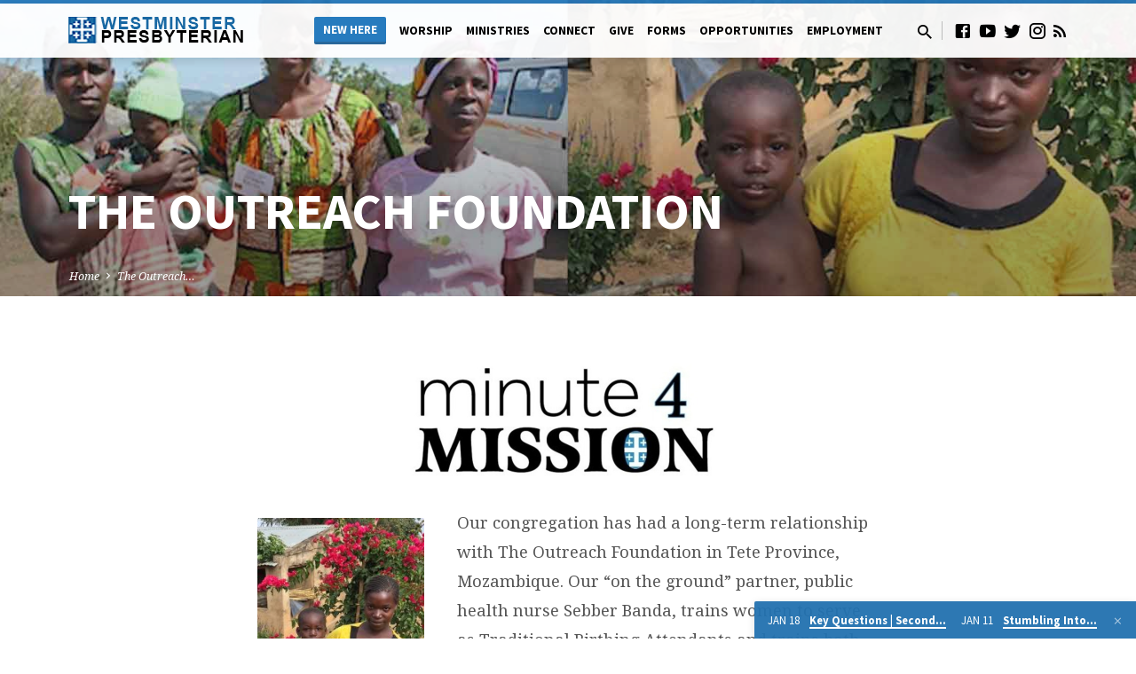

--- FILE ---
content_type: text/html; charset=UTF-8
request_url: https://nashvillewpc.church/the-outreach-foundation/
body_size: 32443
content:
<!DOCTYPE html>
<html class="no-js" lang="en-US">
<head>
<meta charset="UTF-8" />
<meta name="viewport" content="width=device-width, initial-scale=1">
<link rel="profile" href="http://gmpg.org/xfn/11">
<title>The Outreach Foundation &#8211; Westminster Presbyterian Church, Nashville, Tennessee</title>
<meta name='robots' content='max-image-preview:large' />
<link rel='dns-prefetch' href='//www.googletagmanager.com' />
<link rel='dns-prefetch' href='//fonts.googleapis.com' />
<link href='//hb.wpmucdn.com' rel='preconnect' />
<link href='http://fonts.googleapis.com' rel='preconnect' />
<link href='//fonts.gstatic.com' crossorigin='' rel='preconnect' />
<link rel="alternate" type="application/rss+xml" title="Westminster Presbyterian Church, Nashville, Tennessee &raquo; Feed" href="https://nashvillewpc.church/feed/" />
<link rel="alternate" title="oEmbed (JSON)" type="application/json+oembed" href="https://nashvillewpc.church/wp-json/oembed/1.0/embed?url=https%3A%2F%2Fnashvillewpc.church%2Fthe-outreach-foundation%2F" />
<link rel="alternate" title="oEmbed (XML)" type="text/xml+oembed" href="https://nashvillewpc.church/wp-json/oembed/1.0/embed?url=https%3A%2F%2Fnashvillewpc.church%2Fthe-outreach-foundation%2F&#038;format=xml" />
<style id='wp-img-auto-sizes-contain-inline-css' type='text/css'>
img:is([sizes=auto i],[sizes^="auto," i]){contain-intrinsic-size:3000px 1500px}
/*# sourceURL=wp-img-auto-sizes-contain-inline-css */
</style>
<link rel='stylesheet' id='sbr_styles-css' href='https://nashvillewpc.church/wp-content/plugins/reviews-feed/assets/css/sbr-styles.min.css?ver=2.1.1' type='text/css' media='all' />
<link rel='stylesheet' id='embedpress-css-css' href='https://nashvillewpc.church/wp-content/plugins/embedpress/assets/css/embedpress.css?ver=1767660379' type='text/css' media='all' />
<link rel='stylesheet' id='embedpress-blocks-style-css' href='https://nashvillewpc.church/wp-content/plugins/embedpress/assets/css/blocks.build.css?ver=1767660379' type='text/css' media='all' />
<link rel='stylesheet' id='embedpress-lazy-load-css-css' href='https://nashvillewpc.church/wp-content/plugins/embedpress/assets/css/lazy-load.css?ver=1767660379' type='text/css' media='all' />
<style id='wp-emoji-styles-inline-css' type='text/css'>

	img.wp-smiley, img.emoji {
		display: inline !important;
		border: none !important;
		box-shadow: none !important;
		height: 1em !important;
		width: 1em !important;
		margin: 0 0.07em !important;
		vertical-align: -0.1em !important;
		background: none !important;
		padding: 0 !important;
	}
/*# sourceURL=wp-emoji-styles-inline-css */
</style>
<style id='wp-block-library-inline-css' type='text/css'>
:root{--wp-block-synced-color:#7a00df;--wp-block-synced-color--rgb:122,0,223;--wp-bound-block-color:var(--wp-block-synced-color);--wp-editor-canvas-background:#ddd;--wp-admin-theme-color:#007cba;--wp-admin-theme-color--rgb:0,124,186;--wp-admin-theme-color-darker-10:#006ba1;--wp-admin-theme-color-darker-10--rgb:0,107,160.5;--wp-admin-theme-color-darker-20:#005a87;--wp-admin-theme-color-darker-20--rgb:0,90,135;--wp-admin-border-width-focus:2px}@media (min-resolution:192dpi){:root{--wp-admin-border-width-focus:1.5px}}.wp-element-button{cursor:pointer}:root .has-very-light-gray-background-color{background-color:#eee}:root .has-very-dark-gray-background-color{background-color:#313131}:root .has-very-light-gray-color{color:#eee}:root .has-very-dark-gray-color{color:#313131}:root .has-vivid-green-cyan-to-vivid-cyan-blue-gradient-background{background:linear-gradient(135deg,#00d084,#0693e3)}:root .has-purple-crush-gradient-background{background:linear-gradient(135deg,#34e2e4,#4721fb 50%,#ab1dfe)}:root .has-hazy-dawn-gradient-background{background:linear-gradient(135deg,#faaca8,#dad0ec)}:root .has-subdued-olive-gradient-background{background:linear-gradient(135deg,#fafae1,#67a671)}:root .has-atomic-cream-gradient-background{background:linear-gradient(135deg,#fdd79a,#004a59)}:root .has-nightshade-gradient-background{background:linear-gradient(135deg,#330968,#31cdcf)}:root .has-midnight-gradient-background{background:linear-gradient(135deg,#020381,#2874fc)}:root{--wp--preset--font-size--normal:16px;--wp--preset--font-size--huge:42px}.has-regular-font-size{font-size:1em}.has-larger-font-size{font-size:2.625em}.has-normal-font-size{font-size:var(--wp--preset--font-size--normal)}.has-huge-font-size{font-size:var(--wp--preset--font-size--huge)}.has-text-align-center{text-align:center}.has-text-align-left{text-align:left}.has-text-align-right{text-align:right}.has-fit-text{white-space:nowrap!important}#end-resizable-editor-section{display:none}.aligncenter{clear:both}.items-justified-left{justify-content:flex-start}.items-justified-center{justify-content:center}.items-justified-right{justify-content:flex-end}.items-justified-space-between{justify-content:space-between}.screen-reader-text{border:0;clip-path:inset(50%);height:1px;margin:-1px;overflow:hidden;padding:0;position:absolute;width:1px;word-wrap:normal!important}.screen-reader-text:focus{background-color:#ddd;clip-path:none;color:#444;display:block;font-size:1em;height:auto;left:5px;line-height:normal;padding:15px 23px 14px;text-decoration:none;top:5px;width:auto;z-index:100000}html :where(.has-border-color){border-style:solid}html :where([style*=border-top-color]){border-top-style:solid}html :where([style*=border-right-color]){border-right-style:solid}html :where([style*=border-bottom-color]){border-bottom-style:solid}html :where([style*=border-left-color]){border-left-style:solid}html :where([style*=border-width]){border-style:solid}html :where([style*=border-top-width]){border-top-style:solid}html :where([style*=border-right-width]){border-right-style:solid}html :where([style*=border-bottom-width]){border-bottom-style:solid}html :where([style*=border-left-width]){border-left-style:solid}html :where(img[class*=wp-image-]){height:auto;max-width:100%}:where(figure){margin:0 0 1em}html :where(.is-position-sticky){--wp-admin--admin-bar--position-offset:var(--wp-admin--admin-bar--height,0px)}@media screen and (max-width:600px){html :where(.is-position-sticky){--wp-admin--admin-bar--position-offset:0px}}

/*# sourceURL=wp-block-library-inline-css */
</style><style id='wp-block-image-inline-css' type='text/css'>
.wp-block-image>a,.wp-block-image>figure>a{display:inline-block}.wp-block-image img{box-sizing:border-box;height:auto;max-width:100%;vertical-align:bottom}@media not (prefers-reduced-motion){.wp-block-image img.hide{visibility:hidden}.wp-block-image img.show{animation:show-content-image .4s}}.wp-block-image[style*=border-radius] img,.wp-block-image[style*=border-radius]>a{border-radius:inherit}.wp-block-image.has-custom-border img{box-sizing:border-box}.wp-block-image.aligncenter{text-align:center}.wp-block-image.alignfull>a,.wp-block-image.alignwide>a{width:100%}.wp-block-image.alignfull img,.wp-block-image.alignwide img{height:auto;width:100%}.wp-block-image .aligncenter,.wp-block-image .alignleft,.wp-block-image .alignright,.wp-block-image.aligncenter,.wp-block-image.alignleft,.wp-block-image.alignright{display:table}.wp-block-image .aligncenter>figcaption,.wp-block-image .alignleft>figcaption,.wp-block-image .alignright>figcaption,.wp-block-image.aligncenter>figcaption,.wp-block-image.alignleft>figcaption,.wp-block-image.alignright>figcaption{caption-side:bottom;display:table-caption}.wp-block-image .alignleft{float:left;margin:.5em 1em .5em 0}.wp-block-image .alignright{float:right;margin:.5em 0 .5em 1em}.wp-block-image .aligncenter{margin-left:auto;margin-right:auto}.wp-block-image :where(figcaption){margin-bottom:1em;margin-top:.5em}.wp-block-image.is-style-circle-mask img{border-radius:9999px}@supports ((-webkit-mask-image:none) or (mask-image:none)) or (-webkit-mask-image:none){.wp-block-image.is-style-circle-mask img{border-radius:0;-webkit-mask-image:url('data:image/svg+xml;utf8,<svg viewBox="0 0 100 100" xmlns="http://www.w3.org/2000/svg"><circle cx="50" cy="50" r="50"/></svg>');mask-image:url('data:image/svg+xml;utf8,<svg viewBox="0 0 100 100" xmlns="http://www.w3.org/2000/svg"><circle cx="50" cy="50" r="50"/></svg>');mask-mode:alpha;-webkit-mask-position:center;mask-position:center;-webkit-mask-repeat:no-repeat;mask-repeat:no-repeat;-webkit-mask-size:contain;mask-size:contain}}:root :where(.wp-block-image.is-style-rounded img,.wp-block-image .is-style-rounded img){border-radius:9999px}.wp-block-image figure{margin:0}.wp-lightbox-container{display:flex;flex-direction:column;position:relative}.wp-lightbox-container img{cursor:zoom-in}.wp-lightbox-container img:hover+button{opacity:1}.wp-lightbox-container button{align-items:center;backdrop-filter:blur(16px) saturate(180%);background-color:#5a5a5a40;border:none;border-radius:4px;cursor:zoom-in;display:flex;height:20px;justify-content:center;opacity:0;padding:0;position:absolute;right:16px;text-align:center;top:16px;width:20px;z-index:100}@media not (prefers-reduced-motion){.wp-lightbox-container button{transition:opacity .2s ease}}.wp-lightbox-container button:focus-visible{outline:3px auto #5a5a5a40;outline:3px auto -webkit-focus-ring-color;outline-offset:3px}.wp-lightbox-container button:hover{cursor:pointer;opacity:1}.wp-lightbox-container button:focus{opacity:1}.wp-lightbox-container button:focus,.wp-lightbox-container button:hover,.wp-lightbox-container button:not(:hover):not(:active):not(.has-background){background-color:#5a5a5a40;border:none}.wp-lightbox-overlay{box-sizing:border-box;cursor:zoom-out;height:100vh;left:0;overflow:hidden;position:fixed;top:0;visibility:hidden;width:100%;z-index:100000}.wp-lightbox-overlay .close-button{align-items:center;cursor:pointer;display:flex;justify-content:center;min-height:40px;min-width:40px;padding:0;position:absolute;right:calc(env(safe-area-inset-right) + 16px);top:calc(env(safe-area-inset-top) + 16px);z-index:5000000}.wp-lightbox-overlay .close-button:focus,.wp-lightbox-overlay .close-button:hover,.wp-lightbox-overlay .close-button:not(:hover):not(:active):not(.has-background){background:none;border:none}.wp-lightbox-overlay .lightbox-image-container{height:var(--wp--lightbox-container-height);left:50%;overflow:hidden;position:absolute;top:50%;transform:translate(-50%,-50%);transform-origin:top left;width:var(--wp--lightbox-container-width);z-index:9999999999}.wp-lightbox-overlay .wp-block-image{align-items:center;box-sizing:border-box;display:flex;height:100%;justify-content:center;margin:0;position:relative;transform-origin:0 0;width:100%;z-index:3000000}.wp-lightbox-overlay .wp-block-image img{height:var(--wp--lightbox-image-height);min-height:var(--wp--lightbox-image-height);min-width:var(--wp--lightbox-image-width);width:var(--wp--lightbox-image-width)}.wp-lightbox-overlay .wp-block-image figcaption{display:none}.wp-lightbox-overlay button{background:none;border:none}.wp-lightbox-overlay .scrim{background-color:#fff;height:100%;opacity:.9;position:absolute;width:100%;z-index:2000000}.wp-lightbox-overlay.active{visibility:visible}@media not (prefers-reduced-motion){.wp-lightbox-overlay.active{animation:turn-on-visibility .25s both}.wp-lightbox-overlay.active img{animation:turn-on-visibility .35s both}.wp-lightbox-overlay.show-closing-animation:not(.active){animation:turn-off-visibility .35s both}.wp-lightbox-overlay.show-closing-animation:not(.active) img{animation:turn-off-visibility .25s both}.wp-lightbox-overlay.zoom.active{animation:none;opacity:1;visibility:visible}.wp-lightbox-overlay.zoom.active .lightbox-image-container{animation:lightbox-zoom-in .4s}.wp-lightbox-overlay.zoom.active .lightbox-image-container img{animation:none}.wp-lightbox-overlay.zoom.active .scrim{animation:turn-on-visibility .4s forwards}.wp-lightbox-overlay.zoom.show-closing-animation:not(.active){animation:none}.wp-lightbox-overlay.zoom.show-closing-animation:not(.active) .lightbox-image-container{animation:lightbox-zoom-out .4s}.wp-lightbox-overlay.zoom.show-closing-animation:not(.active) .lightbox-image-container img{animation:none}.wp-lightbox-overlay.zoom.show-closing-animation:not(.active) .scrim{animation:turn-off-visibility .4s forwards}}@keyframes show-content-image{0%{visibility:hidden}99%{visibility:hidden}to{visibility:visible}}@keyframes turn-on-visibility{0%{opacity:0}to{opacity:1}}@keyframes turn-off-visibility{0%{opacity:1;visibility:visible}99%{opacity:0;visibility:visible}to{opacity:0;visibility:hidden}}@keyframes lightbox-zoom-in{0%{transform:translate(calc((-100vw + var(--wp--lightbox-scrollbar-width))/2 + var(--wp--lightbox-initial-left-position)),calc(-50vh + var(--wp--lightbox-initial-top-position))) scale(var(--wp--lightbox-scale))}to{transform:translate(-50%,-50%) scale(1)}}@keyframes lightbox-zoom-out{0%{transform:translate(-50%,-50%) scale(1);visibility:visible}99%{visibility:visible}to{transform:translate(calc((-100vw + var(--wp--lightbox-scrollbar-width))/2 + var(--wp--lightbox-initial-left-position)),calc(-50vh + var(--wp--lightbox-initial-top-position))) scale(var(--wp--lightbox-scale));visibility:hidden}}
/*# sourceURL=https://nashvillewpc.church/wp-includes/blocks/image/style.min.css */
</style>
<style id='wp-block-paragraph-inline-css' type='text/css'>
.is-small-text{font-size:.875em}.is-regular-text{font-size:1em}.is-large-text{font-size:2.25em}.is-larger-text{font-size:3em}.has-drop-cap:not(:focus):first-letter{float:left;font-size:8.4em;font-style:normal;font-weight:100;line-height:.68;margin:.05em .1em 0 0;text-transform:uppercase}body.rtl .has-drop-cap:not(:focus):first-letter{float:none;margin-left:.1em}p.has-drop-cap.has-background{overflow:hidden}:root :where(p.has-background){padding:1.25em 2.375em}:where(p.has-text-color:not(.has-link-color)) a{color:inherit}p.has-text-align-left[style*="writing-mode:vertical-lr"],p.has-text-align-right[style*="writing-mode:vertical-rl"]{rotate:180deg}
/*# sourceURL=https://nashvillewpc.church/wp-includes/blocks/paragraph/style.min.css */
</style>
<style id='global-styles-inline-css' type='text/css'>
:root{--wp--preset--aspect-ratio--square: 1;--wp--preset--aspect-ratio--4-3: 4/3;--wp--preset--aspect-ratio--3-4: 3/4;--wp--preset--aspect-ratio--3-2: 3/2;--wp--preset--aspect-ratio--2-3: 2/3;--wp--preset--aspect-ratio--16-9: 16/9;--wp--preset--aspect-ratio--9-16: 9/16;--wp--preset--color--black: #000000;--wp--preset--color--cyan-bluish-gray: #abb8c3;--wp--preset--color--white: #fff;--wp--preset--color--pale-pink: #f78da7;--wp--preset--color--vivid-red: #cf2e2e;--wp--preset--color--luminous-vivid-orange: #ff6900;--wp--preset--color--luminous-vivid-amber: #fcb900;--wp--preset--color--light-green-cyan: #7bdcb5;--wp--preset--color--vivid-green-cyan: #00d084;--wp--preset--color--pale-cyan-blue: #8ed1fc;--wp--preset--color--vivid-cyan-blue: #0693e3;--wp--preset--color--vivid-purple: #9b51e0;--wp--preset--color--main: #267bbe;--wp--preset--color--accent: #267bbe;--wp--preset--color--dark: #000;--wp--preset--color--light: #777;--wp--preset--color--light-bg: #f5f5f5;--wp--preset--gradient--vivid-cyan-blue-to-vivid-purple: linear-gradient(135deg,rgb(6,147,227) 0%,rgb(155,81,224) 100%);--wp--preset--gradient--light-green-cyan-to-vivid-green-cyan: linear-gradient(135deg,rgb(122,220,180) 0%,rgb(0,208,130) 100%);--wp--preset--gradient--luminous-vivid-amber-to-luminous-vivid-orange: linear-gradient(135deg,rgb(252,185,0) 0%,rgb(255,105,0) 100%);--wp--preset--gradient--luminous-vivid-orange-to-vivid-red: linear-gradient(135deg,rgb(255,105,0) 0%,rgb(207,46,46) 100%);--wp--preset--gradient--very-light-gray-to-cyan-bluish-gray: linear-gradient(135deg,rgb(238,238,238) 0%,rgb(169,184,195) 100%);--wp--preset--gradient--cool-to-warm-spectrum: linear-gradient(135deg,rgb(74,234,220) 0%,rgb(151,120,209) 20%,rgb(207,42,186) 40%,rgb(238,44,130) 60%,rgb(251,105,98) 80%,rgb(254,248,76) 100%);--wp--preset--gradient--blush-light-purple: linear-gradient(135deg,rgb(255,206,236) 0%,rgb(152,150,240) 100%);--wp--preset--gradient--blush-bordeaux: linear-gradient(135deg,rgb(254,205,165) 0%,rgb(254,45,45) 50%,rgb(107,0,62) 100%);--wp--preset--gradient--luminous-dusk: linear-gradient(135deg,rgb(255,203,112) 0%,rgb(199,81,192) 50%,rgb(65,88,208) 100%);--wp--preset--gradient--pale-ocean: linear-gradient(135deg,rgb(255,245,203) 0%,rgb(182,227,212) 50%,rgb(51,167,181) 100%);--wp--preset--gradient--electric-grass: linear-gradient(135deg,rgb(202,248,128) 0%,rgb(113,206,126) 100%);--wp--preset--gradient--midnight: linear-gradient(135deg,rgb(2,3,129) 0%,rgb(40,116,252) 100%);--wp--preset--font-size--small: 13px;--wp--preset--font-size--medium: 20px;--wp--preset--font-size--large: 36px;--wp--preset--font-size--x-large: 42px;--wp--preset--spacing--20: 0.44rem;--wp--preset--spacing--30: 0.67rem;--wp--preset--spacing--40: 1rem;--wp--preset--spacing--50: 1.5rem;--wp--preset--spacing--60: 2.25rem;--wp--preset--spacing--70: 3.38rem;--wp--preset--spacing--80: 5.06rem;--wp--preset--shadow--natural: 6px 6px 9px rgba(0, 0, 0, 0.2);--wp--preset--shadow--deep: 12px 12px 50px rgba(0, 0, 0, 0.4);--wp--preset--shadow--sharp: 6px 6px 0px rgba(0, 0, 0, 0.2);--wp--preset--shadow--outlined: 6px 6px 0px -3px rgb(255, 255, 255), 6px 6px rgb(0, 0, 0);--wp--preset--shadow--crisp: 6px 6px 0px rgb(0, 0, 0);}:where(.is-layout-flex){gap: 0.5em;}:where(.is-layout-grid){gap: 0.5em;}body .is-layout-flex{display: flex;}.is-layout-flex{flex-wrap: wrap;align-items: center;}.is-layout-flex > :is(*, div){margin: 0;}body .is-layout-grid{display: grid;}.is-layout-grid > :is(*, div){margin: 0;}:where(.wp-block-columns.is-layout-flex){gap: 2em;}:where(.wp-block-columns.is-layout-grid){gap: 2em;}:where(.wp-block-post-template.is-layout-flex){gap: 1.25em;}:where(.wp-block-post-template.is-layout-grid){gap: 1.25em;}.has-black-color{color: var(--wp--preset--color--black) !important;}.has-cyan-bluish-gray-color{color: var(--wp--preset--color--cyan-bluish-gray) !important;}.has-white-color{color: var(--wp--preset--color--white) !important;}.has-pale-pink-color{color: var(--wp--preset--color--pale-pink) !important;}.has-vivid-red-color{color: var(--wp--preset--color--vivid-red) !important;}.has-luminous-vivid-orange-color{color: var(--wp--preset--color--luminous-vivid-orange) !important;}.has-luminous-vivid-amber-color{color: var(--wp--preset--color--luminous-vivid-amber) !important;}.has-light-green-cyan-color{color: var(--wp--preset--color--light-green-cyan) !important;}.has-vivid-green-cyan-color{color: var(--wp--preset--color--vivid-green-cyan) !important;}.has-pale-cyan-blue-color{color: var(--wp--preset--color--pale-cyan-blue) !important;}.has-vivid-cyan-blue-color{color: var(--wp--preset--color--vivid-cyan-blue) !important;}.has-vivid-purple-color{color: var(--wp--preset--color--vivid-purple) !important;}.has-black-background-color{background-color: var(--wp--preset--color--black) !important;}.has-cyan-bluish-gray-background-color{background-color: var(--wp--preset--color--cyan-bluish-gray) !important;}.has-white-background-color{background-color: var(--wp--preset--color--white) !important;}.has-pale-pink-background-color{background-color: var(--wp--preset--color--pale-pink) !important;}.has-vivid-red-background-color{background-color: var(--wp--preset--color--vivid-red) !important;}.has-luminous-vivid-orange-background-color{background-color: var(--wp--preset--color--luminous-vivid-orange) !important;}.has-luminous-vivid-amber-background-color{background-color: var(--wp--preset--color--luminous-vivid-amber) !important;}.has-light-green-cyan-background-color{background-color: var(--wp--preset--color--light-green-cyan) !important;}.has-vivid-green-cyan-background-color{background-color: var(--wp--preset--color--vivid-green-cyan) !important;}.has-pale-cyan-blue-background-color{background-color: var(--wp--preset--color--pale-cyan-blue) !important;}.has-vivid-cyan-blue-background-color{background-color: var(--wp--preset--color--vivid-cyan-blue) !important;}.has-vivid-purple-background-color{background-color: var(--wp--preset--color--vivid-purple) !important;}.has-black-border-color{border-color: var(--wp--preset--color--black) !important;}.has-cyan-bluish-gray-border-color{border-color: var(--wp--preset--color--cyan-bluish-gray) !important;}.has-white-border-color{border-color: var(--wp--preset--color--white) !important;}.has-pale-pink-border-color{border-color: var(--wp--preset--color--pale-pink) !important;}.has-vivid-red-border-color{border-color: var(--wp--preset--color--vivid-red) !important;}.has-luminous-vivid-orange-border-color{border-color: var(--wp--preset--color--luminous-vivid-orange) !important;}.has-luminous-vivid-amber-border-color{border-color: var(--wp--preset--color--luminous-vivid-amber) !important;}.has-light-green-cyan-border-color{border-color: var(--wp--preset--color--light-green-cyan) !important;}.has-vivid-green-cyan-border-color{border-color: var(--wp--preset--color--vivid-green-cyan) !important;}.has-pale-cyan-blue-border-color{border-color: var(--wp--preset--color--pale-cyan-blue) !important;}.has-vivid-cyan-blue-border-color{border-color: var(--wp--preset--color--vivid-cyan-blue) !important;}.has-vivid-purple-border-color{border-color: var(--wp--preset--color--vivid-purple) !important;}.has-vivid-cyan-blue-to-vivid-purple-gradient-background{background: var(--wp--preset--gradient--vivid-cyan-blue-to-vivid-purple) !important;}.has-light-green-cyan-to-vivid-green-cyan-gradient-background{background: var(--wp--preset--gradient--light-green-cyan-to-vivid-green-cyan) !important;}.has-luminous-vivid-amber-to-luminous-vivid-orange-gradient-background{background: var(--wp--preset--gradient--luminous-vivid-amber-to-luminous-vivid-orange) !important;}.has-luminous-vivid-orange-to-vivid-red-gradient-background{background: var(--wp--preset--gradient--luminous-vivid-orange-to-vivid-red) !important;}.has-very-light-gray-to-cyan-bluish-gray-gradient-background{background: var(--wp--preset--gradient--very-light-gray-to-cyan-bluish-gray) !important;}.has-cool-to-warm-spectrum-gradient-background{background: var(--wp--preset--gradient--cool-to-warm-spectrum) !important;}.has-blush-light-purple-gradient-background{background: var(--wp--preset--gradient--blush-light-purple) !important;}.has-blush-bordeaux-gradient-background{background: var(--wp--preset--gradient--blush-bordeaux) !important;}.has-luminous-dusk-gradient-background{background: var(--wp--preset--gradient--luminous-dusk) !important;}.has-pale-ocean-gradient-background{background: var(--wp--preset--gradient--pale-ocean) !important;}.has-electric-grass-gradient-background{background: var(--wp--preset--gradient--electric-grass) !important;}.has-midnight-gradient-background{background: var(--wp--preset--gradient--midnight) !important;}.has-small-font-size{font-size: var(--wp--preset--font-size--small) !important;}.has-medium-font-size{font-size: var(--wp--preset--font-size--medium) !important;}.has-large-font-size{font-size: var(--wp--preset--font-size--large) !important;}.has-x-large-font-size{font-size: var(--wp--preset--font-size--x-large) !important;}
/*# sourceURL=global-styles-inline-css */
</style>

<style id='classic-theme-styles-inline-css' type='text/css'>
/*! This file is auto-generated */
.wp-block-button__link{color:#fff;background-color:#32373c;border-radius:9999px;box-shadow:none;text-decoration:none;padding:calc(.667em + 2px) calc(1.333em + 2px);font-size:1.125em}.wp-block-file__button{background:#32373c;color:#fff;text-decoration:none}
/*# sourceURL=/wp-includes/css/classic-themes.min.css */
</style>
<link rel='stylesheet' id='wp-components-css' href='https://nashvillewpc.church/wp-includes/css/dist/components/style.min.css?ver=6.9' type='text/css' media='all' />
<link rel='stylesheet' id='wp-preferences-css' href='https://nashvillewpc.church/wp-includes/css/dist/preferences/style.min.css?ver=6.9' type='text/css' media='all' />
<link rel='stylesheet' id='wp-block-editor-css' href='https://nashvillewpc.church/wp-includes/css/dist/block-editor/style.min.css?ver=6.9' type='text/css' media='all' />
<link rel='stylesheet' id='wp-reusable-blocks-css' href='https://nashvillewpc.church/wp-includes/css/dist/reusable-blocks/style.min.css?ver=6.9' type='text/css' media='all' />
<link rel='stylesheet' id='wp-patterns-css' href='https://nashvillewpc.church/wp-includes/css/dist/patterns/style.min.css?ver=6.9' type='text/css' media='all' />
<link rel='stylesheet' id='wp-editor-css' href='https://nashvillewpc.church/wp-includes/css/dist/editor/style.min.css?ver=6.9' type='text/css' media='all' />
<link rel='stylesheet' id='embedpress_pro-cgb-style-css-css' href='https://nashvillewpc.church/wp-content/plugins/embedpress-pro/Gutenberg/dist/blocks.style.build.css' type='text/css' media='all' />
<link rel='stylesheet' id='wpex-font-awesome-css' href='https://nashvillewpc.church/wp-content/plugins/wp-timelines/css/font-awesome/css/font-awesome.min.css?ver=6.9' type='text/css' media='all' />
<link rel='stylesheet' id='wpex-google-fonts-css' href='//fonts.googleapis.com/css?family=Source+Sans+Pro&#038;ver=1.0.0' type='text/css' media='all' />
<link rel='stylesheet' id='wpex-ex_s_lick-css' href='https://nashvillewpc.church/wp-content/plugins/wp-timelines/js/ex_s_lick/ex_s_lick.css?ver=6.9' type='text/css' media='all' />
<link rel='stylesheet' id='wpex-ex_s_lick-theme-css' href='https://nashvillewpc.church/wp-content/plugins/wp-timelines/js/ex_s_lick/ex_s_lick-theme.css?ver=6.9' type='text/css' media='all' />
<link rel='stylesheet' id='wpex-timeline-animate-css' href='https://nashvillewpc.church/wp-content/plugins/wp-timelines/css/animate.css?ver=6.9' type='text/css' media='all' />
<link rel='stylesheet' id='wpex-timeline-css-css' href='https://nashvillewpc.church/wp-content/plugins/wp-timelines/css/style.css?ver=6.9' type='text/css' media='all' />
<link rel='stylesheet' id='wpex-timeline-sidebyside-css' href='https://nashvillewpc.church/wp-content/plugins/wp-timelines/css/style-sidebyside.css?ver=6.9' type='text/css' media='all' />
<link rel='stylesheet' id='wpex-horiz-css-css' href='https://nashvillewpc.church/wp-content/plugins/wp-timelines/css/horiz-style.css?ver=3.2' type='text/css' media='all' />
<link rel='stylesheet' id='wpex-timeline-dark-css-css' href='https://nashvillewpc.church/wp-content/plugins/wp-timelines/css/dark.css?ver=6.9' type='text/css' media='all' />
<style id='wpex-timeline-dark-css-inline-css' type='text/css'>
    .wpex-timeline > li .wpex-timeline-icon .fa{font-weight: normal;}
    	.wpextl-loadicon,
    .wpextl-loadicon::before,
	.wpextl-loadicon::after{ border-left-color:#1e73be}
    .wpex-filter > .fa,
    .wpex-endlabel.wpex-loadmore span, .wpex-tltitle.wpex-loadmore span, .wpex-loadmore .loadmore-timeline,
    .wpex-timeline-list.show-icon .wpex-timeline > li:after, .wpex-timeline-list.show-icon .wpex-timeline > li:first-child:before,
    .wpex-timeline-list.show-icon .wpex-timeline.style-center > li .wpex-content-left .wpex-leftdate,
    .wpex-timeline-list.show-icon li .wpex-timeline-icon .fa,
    .wpex .timeline-details .wptl-readmore > a:hover,
    .wpex-spinner > div,
    .wpex.horizontal-timeline .ex_s_lick-prev:hover, .wpex.horizontal-timeline .ex_s_lick-next:hover,
    .wpex.horizontal-timeline .horizontal-content .ex_s_lick-next:hover,
    .wpex.horizontal-timeline .horizontal-content .ex_s_lick-prev:hover,
    .wpex.horizontal-timeline .horizontal-nav li.ex_s_lick-current span.tl-point:before,
    .wpex.horizontal-timeline.tl-hozsteps .horizontal-nav li.ex_s_lick-current span.tl-point i,
    .timeline-navigation a.btn,
    .timeline-navigation div > a,
    .wpex.horizontal-timeline.ex-multi-item .horizontal-nav li .wpex_point:before,
    .wpex.horizontal-timeline.ex-multi-item .horizontal-nav li.ex_s_lick-current .wpex_point:before,
    .wpex.wpex-horizontal-3.ex-multi-item .horizontal-nav  h2 a,
    .wpex-timeline-list:not(.show-icon) .wptl-feature-name span,
    .wpex.horizontal-timeline.ex-multi-item:not(.wpex-horizontal-4) .horizontal-nav li span.wpex_point,
    .wpex.horizontal-timeline.ex-multi-item:not(.wpex-horizontal-4) .horizontal-nav li span.wpex_point,
    .show-wide_img .wpex-timeline > li .wpex-timeline-time span.tll-date,
    .wpex-timeline-list.show-bg.left-tl li .wpex-timeline-label .wpex-content-left .wpex-leftdate,
    .wpex-timeline-list.show-simple:not(.show-simple-bod) ul li .wpex-timeline-time .tll-date,
    .show-box-color .tlb-time,
    .sidebyside-tl.show-classic span.tll-date,
    .wptl-back-to-list a,
    .wpex-timeline > li .wpex-timeline-icon .fa{ background:#1e73be}
    .wpex-timeline-list.show-icon li .wpex-timeline-icon .fa:before,
    .wpex-filter span.active,
    .wpex-timeline-list.show-simple.show-simple-bod ul li .wpex-timeline-time .tll-date,
    .wpex-timeline-list.show-simple .wptl-readmore-center a,
    .wpex.horizontal-timeline .ex_s_lick-prev, .wpex.horizontal-timeline .ex_s_lick-next,
    .wpex.horizontal-timeline.tl-hozsteps .horizontal-nav li.prev_item:not(.ex_s_lick-current) span.tl-point i,
    .wpex.horizontal-timeline.ex-multi-item .horizontal-nav li span.wpex_point i,
    .wpex-timeline-list.show-clean .wpex-timeline > li .wpex-timeline-label h2,
    .wpex-timeline-list.show-simple li .wpex-timeline-icon .fa:not(.no-icon):before,
    .wpex.horizontal-timeline .extl-hoz-sbs .horizontal-nav li span.tl-point i,
    .show-wide_img.left-tl .wpex-timeline > li .wpex-timeline-icon .fa:not(.no-icon):not(.icon-img):before,
    .wpex-timeline > li .wpex-timeline-time span:last-child{ color:#1e73be}
    .wpex .timeline-details .wptl-readmore > a,
    .wpex.horizontal-timeline .ex_s_lick-prev:hover, .wpex.horizontal-timeline .ex_s_lick-next:hover,
    .wpex.horizontal-timeline .horizontal-content .ex_s_lick-next:hover,
    .wpex.horizontal-timeline .horizontal-content .ex_s_lick-prev:hover,
    .wpex.horizontal-timeline .horizontal-nav li.ex_s_lick-current span.tl-point:before,
    .wpex.horizontal-timeline .ex_s_lick-prev, .wpex.horizontal-timeline .ex_s_lick-next,
    .wpex.horizontal-timeline .timeline-pos-select,
    .wpex.horizontal-timeline .horizontal-nav li.prev_item span.tl-point:before,
    .wpex.horizontal-timeline.tl-hozsteps .horizontal-nav li.ex_s_lick-current span.tl-point i,
    .wpex.horizontal-timeline.tl-hozsteps .timeline-hr, .wpex.horizontal-timeline.tl-hozsteps .timeline-pos-select,
    .wpex.horizontal-timeline.tl-hozsteps .horizontal-nav li.prev_item span.tl-point i,
    .wpex-timeline-list.left-tl.show-icon .wptl-feature-name,
    .wpex-timeline-list.show-icon .wptl-feature-name span,
    .wpex.horizontal-timeline.ex-multi-item .horizontal-nav li span.wpex_point i,
    .wpex.horizontal-timeline.ex-multi-item.wpex-horizontal-4 .wpextt_templates .wptl-readmore a,
    .wpex-timeline-list.show-box-color .style-center > li:nth-child(odd) .wpex-timeline-label,
	.wpex-timeline-list.show-box-color .style-center > li .wpex-timeline-label,
	.wpex-timeline-list.show-box-color .style-center > li:nth-child(odd) .wpex-timeline-icon .fa:after,
    #glightbox-body.extl-lb .gslide-description.description-right h3.lb-title:after,
    .wpex.horizontal-timeline.ex-multi-item .extl-hoz-sbs.style-7 .extl-sbd-details,
	.wpex-timeline-list.show-box-color li .wpex-timeline-icon i:after,
    .wpex.horizontal-timeline .extl-hoz-sbs .horizontal-nav li span.tl-point i,
    .wpex.wpex-horizontal-3.ex-multi-item .horizontal-nav .wpextt_templates .wptl-readmore a{border-color: #1e73be;}
    .wpex-timeline > li .wpex-timeline-label:before,
    .show-wide_img .wpex-timeline > li .wpex-timeline-time span.tll-date:before, 
    .wpex-timeline > li .wpex-timeline-label:before,
    .wpex-timeline-list.show-wide_img.left-tl .wpex-timeline > li .wpex-timeline-time span.tll-date:before,
    .wpex-timeline-list.show-icon.show-bg .wpex-timeline > li .wpex-timeline-label:after,
    .wpex-timeline-list.show-icon .wpex-timeline.style-center > li .wpex-timeline-label:after
    {border-right-color: #1e73be;}
    .wpex-filter span,
    .wpex-timeline > li .wpex-timeline-label{border-left-color: #1e73be;}
    .wpex-timeline-list.show-wide_img .wpex-timeline > li .timeline-details,
    .wpex.horizontal-timeline.ex-multi-item:not(.wpex-horizontal-4) .horizontal-nav li span.wpex_point:after{border-top-color: #1e73be;}
    .wpex.wpex-horizontal-3.ex-multi-item .wpex-timeline-label .timeline-details:after{border-bottom-color: #1e73be;}
    @media (min-width: 768px){
        .wpex-timeline.style-center > li:nth-child(odd) .wpex-timeline-label{border-right-color: #1e73be;}
        .show-wide_img .wpex-timeline > li:nth-child(even) .wpex-timeline-time span.tll-date:before,
        .wpex-timeline.style-center > li:nth-child(odd) .wpex-timeline-label:before,
        .wpex-timeline-list.show-icon .style-center > li:nth-child(odd) .wpex-timeline-label:after{border-left-color: #1e73be;}
    }
	.wpex.horizontal-timeline.ex-multi-item .horizontal-nav li span.tl-point:after,
.wpex.horizontal-timeline.ex-multi-item .horizontal-nav li span.wpex_point i {display: none !important;}
.wpex.horizontal-timeline.ex-multi-item .horizontal-nav li span.tl-point {font-size: 0 !important;background: transparent !important;}
.wpex.horizontal-timeline.ex-multi-item .horizontal-nav li span.tl-point:before {left: 50% !important;margin-right: -8px;bottom: -49px !important;}
/*# sourceURL=wpex-timeline-dark-css-inline-css */
</style>
<link rel='stylesheet' id='wpforms-form-locker-frontend-css' href='https://nashvillewpc.church/wp-content/plugins/wpforms-form-locker/assets/css/frontend.min.css?ver=2.8.0' type='text/css' media='all' />
<link rel='stylesheet' id='saved-google-fonts-css' href='//fonts.googleapis.com/css?family=Source+Sans+Pro:300,400,600,700,300italic,400italic,600italic,700italic%7CNoto+Serif:400,700,400italic,700italic' type='text/css' media='all' />
<link rel='stylesheet' id='materialdesignicons-css' href='https://nashvillewpc.church/wp-content/themes/saved/css/materialdesignicons.min.css?ver=2.3' type='text/css' media='all' />
<link rel='stylesheet' id='saved-style-css' href='https://nashvillewpc.church/wp-content/themes/nashvillewpc-child/style.css?ver=2.3' type='text/css' media='all' />
<link rel='stylesheet' id='tablepress-default-css' href='https://nashvillewpc.church/wp-content/plugins/tablepress-premium/css/build/default.css?ver=3.2.6' type='text/css' media='all' />
<link rel='stylesheet' id='tablepress-datatables-buttons-css' href='https://nashvillewpc.church/wp-content/plugins/tablepress-premium/modules/css/build/datatables.buttons.css?ver=3.2.6' type='text/css' media='all' />
<link rel='stylesheet' id='tablepress-datatables-columnfilterwidgets-css' href='https://nashvillewpc.church/wp-content/plugins/tablepress-premium/modules/css/build/datatables.columnfilterwidgets.css?ver=3.2.6' type='text/css' media='all' />
<link rel='stylesheet' id='tablepress-datatables-fixedheader-css' href='https://nashvillewpc.church/wp-content/plugins/tablepress-premium/modules/css/build/datatables.fixedheader.css?ver=3.2.6' type='text/css' media='all' />
<link rel='stylesheet' id='tablepress-datatables-fixedcolumns-css' href='https://nashvillewpc.church/wp-content/plugins/tablepress-premium/modules/css/build/datatables.fixedcolumns.css?ver=3.2.6' type='text/css' media='all' />
<link rel='stylesheet' id='tablepress-datatables-scroll-buttons-css' href='https://nashvillewpc.church/wp-content/plugins/tablepress-premium/modules/css/build/datatables.scroll-buttons.css?ver=3.2.6' type='text/css' media='all' />
<link rel='stylesheet' id='tablepress-responsive-tables-css' href='https://nashvillewpc.church/wp-content/plugins/tablepress-premium/modules/css/build/responsive-tables.css?ver=3.2.6' type='text/css' media='all' />
<link rel='stylesheet' id='GSWPTS-table-responsive-css' href='https://nashvillewpc.church/wp-content/plugins/sheets-to-wp-table-live-sync-pro/assets/public/styles/frontend.min.css?ver=3.5.3' type='text/css' media='all' />
<link rel='stylesheet' id='GSWPTS-frontend-css-css' href='https://nashvillewpc.church/wp-content/plugins/sheets-to-wp-table-live-sync/assets/public/styles/frontend.min.css?ver=1769030410' type='text/css' media='all' />
<link rel='stylesheet' id='gswptsProTable_style-1-css' href='https://nashvillewpc.church/wp-content/plugins/sheets-to-wp-table-live-sync-pro/assets/public/styles/style-1.min.css?ver=1769030410' type='text/css' media='all' />
<link rel='stylesheet' id='wp-featherlight-css' href='https://nashvillewpc.church/wp-content/plugins/wp-featherlight/css/wp-featherlight.min.css?ver=1.3.4' type='text/css' media='all' />
<script type="text/javascript" src="https://nashvillewpc.church/wp-includes/js/jquery/jquery.min.js?ver=3.7.1" id="jquery-core-js"></script>
<script type="text/javascript" src="https://nashvillewpc.church/wp-includes/js/jquery/jquery-migrate.min.js?ver=3.4.1" id="jquery-migrate-js"></script>
<script type="text/javascript" id="ctfw-ie-unsupported-js-extra">
/* <![CDATA[ */
var ctfw_ie_unsupported = {"default_version":"7","min_version":"5","max_version":"9","version":"9","message":"You are using an outdated version of Internet Explorer. Please upgrade your browser to use this site.","redirect_url":"https://browsehappy.com/"};
//# sourceURL=ctfw-ie-unsupported-js-extra
/* ]]> */
</script>
<script type="text/javascript" src="https://nashvillewpc.church/wp-content/themes/saved/framework/js/ie-unsupported.js?ver=2.3" id="ctfw-ie-unsupported-js"></script>
<script type="text/javascript" src="https://nashvillewpc.church/wp-content/themes/saved/framework/js/jquery.fitvids.js?ver=2.3" id="fitvids-js"></script>
<script type="text/javascript" id="ctfw-responsive-embeds-js-extra">
/* <![CDATA[ */
var ctfw_responsive_embeds = {"wp_responsive_embeds":"1"};
//# sourceURL=ctfw-responsive-embeds-js-extra
/* ]]> */
</script>
<script type="text/javascript" src="https://nashvillewpc.church/wp-content/themes/saved/framework/js/responsive-embeds.js?ver=2.3" id="ctfw-responsive-embeds-js"></script>
<script type="text/javascript" src="https://nashvillewpc.church/wp-content/themes/saved/js/lib/superfish.modified.js?ver=2.3" id="superfish-js"></script>
<script type="text/javascript" src="https://nashvillewpc.church/wp-content/themes/saved/js/lib/supersubs.js?ver=2.3" id="supersubs-js"></script>
<script type="text/javascript" src="https://nashvillewpc.church/wp-content/themes/saved/js/lib/jquery.meanmenu.modified.js?ver=2.3" id="jquery-meanmenu-js"></script>
<script type="text/javascript" src="https://nashvillewpc.church/wp-content/themes/saved/js/lib/js.cookie.min.js?ver=2.3" id="js-cookie-js"></script>
<script type="text/javascript" src="https://nashvillewpc.church/wp-content/themes/saved/js/lib/jquery.waitforimages.min.js?ver=2.3" id="jquery-waitforimages-js"></script>
<script type="text/javascript" src="https://nashvillewpc.church/wp-content/themes/saved/js/lib/jquery.smooth-scroll.min.js?ver=2.3" id="jquery-smooth-scroll-js"></script>
<script type="text/javascript" src="https://nashvillewpc.church/wp-content/themes/saved/js/lib/jquery.matchHeight-min.js?ver=2.3" id="jquery-matchHeight-js"></script>
<script type="text/javascript" src="https://nashvillewpc.church/wp-content/themes/saved/js/lib/scrollreveal.min.js?ver=2.3" id="scrollreveal-js"></script>
<script type="text/javascript" id="saved-main-js-extra">
/* <![CDATA[ */
var saved_main = {"site_path":"/","home_url":"https://nashvillewpc.church","theme_url":"https://nashvillewpc.church/wp-content/themes/saved","is_ssl":"1","mobile_menu_close":"saved-icon saved-icon-mobile-menu-close mdi mdi-close","scroll_animations":"1","comment_name_required":"","comment_email_required":"","comment_name_error_required":"Required","comment_email_error_required":"Required","comment_email_error_invalid":"Invalid Email","comment_url_error_invalid":"Invalid URL","comment_message_error_required":"Comment Required"};
//# sourceURL=saved-main-js-extra
/* ]]> */
</script>
<script type="text/javascript" src="https://nashvillewpc.church/wp-content/themes/saved/js/main.js?ver=2.3" id="saved-main-js"></script>

<!-- Google tag (gtag.js) snippet added by Site Kit -->
<!-- Google Analytics snippet added by Site Kit -->
<script type="text/javascript" src="https://www.googletagmanager.com/gtag/js?id=G-B4QQWKMWFH" id="google_gtagjs-js" async></script>
<script type="text/javascript" id="google_gtagjs-js-after">
/* <![CDATA[ */
window.dataLayer = window.dataLayer || [];function gtag(){dataLayer.push(arguments);}
gtag("set","linker",{"domains":["nashvillewpc.church"]});
gtag("js", new Date());
gtag("set", "developer_id.dZTNiMT", true);
gtag("config", "G-B4QQWKMWFH");
//# sourceURL=google_gtagjs-js-after
/* ]]> */
</script>
<link rel="https://api.w.org/" href="https://nashvillewpc.church/wp-json/" /><link rel="alternate" title="JSON" type="application/json" href="https://nashvillewpc.church/wp-json/wp/v2/pages/14627" /><link rel="EditURI" type="application/rsd+xml" title="RSD" href="https://nashvillewpc.church/xmlrpc.php?rsd" />
<meta name="generator" content="WordPress 6.9" />
<link rel="canonical" href="https://nashvillewpc.church/the-outreach-foundation/" />
<link rel='shortlink' href='https://nashvillewpc.church/?p=14627' />
<meta name="generator" content="Site Kit by Google 1.170.0" /><!-- Google Tag Manager -->
<script>(function(w,d,s,l,i){w[l]=w[l]||[];w[l].push({'gtm.start':
new Date().getTime(),event:'gtm.js'});var f=d.getElementsByTagName(s)[0],
j=d.createElement(s),dl=l!='dataLayer'?'&l='+l:'';j.async=true;j.src=
'https://www.googletagmanager.com/gtm.js?id='+i+dl;f.parentNode.insertBefore(j,f);
})(window,document,'script','dataLayer','GTM-WPFG86W6');</script>
<!-- End Google Tag Manager -->

<script type="application/ld+json">
{
  "@context": "http://schema.org",
  "@type": "Organization",
  "url": "https://nashvillewpc.church/",
  "name": "Westminster Presbyterian Church",
  "telephone": "(615) 292-5526",
  "location": {
	"@type": "PostalAddress",
	 "addressLocality": "Nashville",
	 "addressRegion": "Tennessee",
	 "postalCode":"37205",
	 "streetAddress": "3900 West End Ave"
	}
}
</script>
 <style> .ppw-ppf-input-container { background-color: !important; padding: px!important; border-radius: px!important; } .ppw-ppf-input-container div.ppw-ppf-headline { font-size: px!important; font-weight: !important; color: !important; } .ppw-ppf-input-container div.ppw-ppf-desc { font-size: px!important; font-weight: !important; color: !important; } .ppw-ppf-input-container label.ppw-pwd-label { font-size: px!important; font-weight: !important; color: !important; } div.ppwp-wrong-pw-error { font-size: px!important; font-weight: !important; color: #dc3232!important; background: !important; } .ppw-ppf-input-container input[type='submit'] { color: !important; background: !important; } .ppw-ppf-input-container input[type='submit']:hover { color: !important; background: !important; } .ppw-ppf-desc-below { font-size: px!important; font-weight: !important; color: !important; } </style>  <style> .ppw-form { background-color: !important; padding: px!important; border-radius: px!important; } .ppw-headline.ppw-pcp-pf-headline { font-size: px!important; font-weight: !important; color: !important; } .ppw-description.ppw-pcp-pf-desc { font-size: px!important; font-weight: !important; color: !important; } .ppw-pcp-pf-desc-above-btn { display: block; } .ppw-pcp-pf-desc-below-form { font-size: px!important; font-weight: !important; color: !important; } .ppw-input label.ppw-pcp-password-label { font-size: px!important; font-weight: !important; color: !important; } .ppw-form input[type='submit'] { color: !important; background: !important; } .ppw-form input[type='submit']:hover { color: !important; background: !important; } div.ppw-error.ppw-pcp-pf-error-msg { font-size: px!important; font-weight: !important; color: #dc3232!important; background: !important; } </style> 
<style type="text/css">.has-main-background-color,p.has-main-background-color { background-color: #267bbe; }.has-main-color,p.has-main-color { color: #267bbe; }.has-accent-background-color,p.has-accent-background-color { background-color: #267bbe; }.has-accent-color,p.has-accent-color { color: #267bbe; }.has-dark-background-color,p.has-dark-background-color { background-color: #000; }.has-dark-color,p.has-dark-color { color: #000; }.has-light-background-color,p.has-light-background-color { background-color: #777; }.has-light-color,p.has-light-color { color: #777; }.has-light-bg-background-color,p.has-light-bg-background-color { background-color: #f5f5f5; }.has-light-bg-color,p.has-light-bg-color { color: #f5f5f5; }.has-white-background-color,p.has-white-background-color { background-color: #fff; }.has-white-color,p.has-white-color { color: #fff; }</style>

<style type="text/css">
#saved-logo-text {
	font-family: 'Source Sans Pro', Arial, Helvetica, sans-serif;
}

.saved-entry-content h1, .saved-entry-content h2, .saved-entry-content h3, .saved-entry-content h4, .saved-entry-content h5, .saved-entry-content h6, .saved-entry-content .saved-h1, .saved-entry-content .saved-h2, .saved-entry-content .saved-h3, .saved-entry-content .saved-h4, .saved-entry-content .saved-h5, .saved-entry-content .saved-h6, .saved-widget .saved-entry-compact-header h3, .mce-content-body h1, .mce-content-body h2, .mce-content-body h3, .mce-content-body h4, .mce-content-body h5, .mce-content-body h6, .textwidget h1, .textwidget h2, .textwidget h3, .textwidget h4, .textwidget h5, .textwidget h6, .saved-bg-section-content h1, .saved-bg-section-content h2, #saved-banner-title div, .saved-widget-title, .saved-caption-image-title, #saved-comments-title, #reply-title, .saved-nav-block-title, .has-drop-cap:not(:focus):first-letter, .saved-entry-content h1, .saved-entry-content h2, .saved-entry-content h3, .saved-entry-content h4, .saved-entry-content h5, .saved-entry-content h6, .saved-entry-content .saved-h1, .saved-entry-content .saved-h2, .saved-entry-content .saved-h3, .saved-entry-content .saved-h4, .saved-entry-content .saved-h5, .saved-entry-content .saved-h6, .mce-content-body h1, .mce-content-body h2, .mce-content-body h3, .mce-content-body h4, .mce-content-body h5, .mce-content-body h6 {
	font-family: 'Source Sans Pro', Arial, Helvetica, sans-serif;
}

#saved-header-menu-content, .mean-container .mean-nav, #saved-header-bottom, .jq-dropdown, #saved-footer-menu, .saved-pagination, .saved-comment-title, .wp-block-latest-comments__comment-author, .saved-entry-full-content a:not(.saved-icon), .saved-entry-full-meta a:not(.saved-icon), .saved-entry-full-footer a, .saved-comment-content a, .saved-map-section a, #respond a, .textwidget a, .widget_ctfw-giving a, .widget_mc4wp_form_widget a, .saved-entry-full-meta-second-line a, #saved-map-section-date .saved-map-section-item-note a, .widget_rss li a, .saved-entry-short-title, .saved-entry-short-title a, .saved-colored-section-title, .saved-entry-compact-right h3, .saved-entry-compact-right h3 a, .saved-sticky-item, .saved-bg-section-text a, .saved-image-section-text a, #saved-sticky-content-custom-content a, .mce-content-body a, .saved-nav-left-right a, select, .saved-button, .saved-buttons-list a, .saved-menu-button > a, input[type=submit], .widget_tag_cloud a, .wp-block-file .wp-block-file__button, .widget_categories > ul, .widget_ctfw-categories > ul, .widget_ctfw-archives > ul, .widget_ctfw-galleries > ul, .widget_recent_entries > ul, .widget_archive > ul, .widget_meta > ul, .widget_pages > ul, .widget_links > ul, .widget_nav_menu ul.menu, .widget_calendar #wp-calendar nav span, .wp-block-calendar #wp-calendar nav span, .saved-entry-compact-image time, .saved-entry-short-label, .saved-colored-section-label, .saved-sticky-item-date, #saved-map-section-address, .saved-entry-full-date, .saved-entry-full-meta-bold, #saved-map-section-date .saved-map-section-item-text, .widget_calendar #wp-calendar caption, .widget_calendar #wp-calendar th, .saved-calendar-table-header-content, .wp-block-calendar #wp-calendar caption, .wp-block-calendar #wp-calendar th, dt, .saved-entry-content th, .mce-content-body th, blockquote cite, #respond label:not(.error):not([for=wp-comment-cookies-consent]), .wp-block-table tr:first-of-type strong, .wp-block-search__label {
	font-family: 'Source Sans Pro', Arial, Helvetica, sans-serif;
}

body, #cancel-comment-reply-link, .saved-entry-short-meta a:not(.saved-icon), .saved-entry-content-short a, .ctfw-breadcrumbs, .saved-caption-image-description, .saved-entry-full-meta-second-line, #saved-header-archives-section-name, .saved-comment-title span, #saved-calendar-title-category, #saved-header-search-mobile input[type=text], .saved-entry-full-content .saved-sermon-index-list li li a:not(.saved-icon), pre.wp-block-verse {
	font-family: 'Noto Serif', Georgia, 'Bitstream Vera Serif', 'Times New Roman', Times, serif;
}

 {
	background-color: #267bbe;
}

.saved-color-main-bg, .sf-menu ul, .saved-calendar-table-header, .saved-calendar-table-top, .saved-calendar-table-header-row, .mean-container .mean-nav, .jq-dropdown .jq-dropdown-menu, .jq-dropdown .jq-dropdown-panel, .tooltipster-sidetip.saved-tooltipster .tooltipster-box, .saved-entry-compact-image time, .saved-entry-short-label, #saved-sticky, .has-main-background-color, p.has-main-background-color {
	background-color: rgba(38, 123, 190, 0.95);
}

.saved-calendar-table-header {
	border-color: #267bbe !important;
}

#saved-header-top.saved-header-has-line, .saved-calendar-table-header {
	border-color: rgba(38, 123, 190, 0.95);
}

#saved-logo-text, #saved-logo-text a, .mean-container .mean-nav ul li a.mean-expand, .has-main-color, p.has-main-color {
	color: #267bbe !important;
}

a, a:hover, #saved-header-menu-content > li:hover > a, #saved-map-section-list a:hover, #saved-header-search a:hover, #saved-header-search-opened .saved-search-button, #saved-header-icons a:hover, .saved-entry-short-icons .saved-icon:hover, .saved-entry-compact-icons .saved-icon:hover, .saved-entry-full-meta a:hover, #saved-calendar-remove-category a:hover, #saved-calendar-header-right a, .mean-container .saved-icon-mobile-menu-close, #saved-map-section-marker .saved-icon, .saved-entry-full-content .saved-entry-short-meta a:hover, .saved-entry-full-meta > li a.mdi:hover, .widget_search .saved-search-button:hover, #respond a:hover {
	color: #267bbe;
}

.saved-entry-content a:hover:not(.saved-button):not(.wp-block-file__button), .saved-entry-compact-right a:hover, .saved-entry-full-meta a:hover, .saved-button.saved-button-light:hover, .saved-buttons-list a.saved-button-light:hover, .saved-button:hover, .saved-buttons-list a:hover, input[type=submit]:hover, .widget_tag_cloud a:hover, .saved-nav-left-right a:hover, .wp-block-file .wp-block-file__button:hover, .has-accent-color, p.has-accent-color {
	color: #267bbe !important;
}

.saved-entry-short-title a, .saved-entry-compact-right h3 a, .saved-entry-full-content a:not(.saved-button):not(.saved-button-light):not(.wp-block-file__button), .saved-entry-full-meta a:not(.saved-button), .saved-entry-full-footer a:not(.saved-button), .saved-comments a:not(.saved-button), .saved-map-section a:not(.saved-button), #respond a:not(.saved-button), .saved-compact-content a:not(.saved-button), .textwidget a:not(.saved-button), .widget_ctfw-giving a, .widget_mc4wp_form_widget a, .saved-image-section-text a, .mce-content-body a, .saved-entry-content h1::before, .saved-entry-content h2::before, .saved-entry-content h3::before, .saved-entry-content h4::before, .saved-entry-content h5::before, .saved-entry-content h6::before, .saved-entry-content .saved-h1::before, .saved-entry-content .saved-h2::before, .saved-entry-content .saved-h3::before, .saved-entry-content .saved-h4::before, .saved-entry-content .saved-h5::before, .saved-entry-content .saved-h6::before, .mce-content-body h1::before, .mce-content-body h2::before, .mce-content-body h3::before, .mce-content-body h4::before, .mce-content-body h5::before, .mce-content-body h6::before, .saved-widget-title::before, #saved-comments-title::before, #reply-title::before, .saved-nav-block-title::before, .saved-entry-full-meta-label::before, dt::before, .saved-entry-content th::before, .mce-content-body th::before, #saved-map-section-address::before, #saved-header-search input[type=text]:focus, input:focus, textarea:focus {
	border-color: #267bbe;
}

 {
	border-left-color: #267bbe;
}

.saved-button, .saved-buttons-list a, .saved-menu-button > a, input[type=submit], .widget_tag_cloud a, .saved-nav-left-right a, .wp-block-file .wp-block-file__button, .has-accent-background-color, p.has-accent-background-color {
	background-color: #267bbe;
}
</style>
<script type="text/javascript">

jQuery( 'html' )
 	.removeClass( 'no-js' )
 	.addClass( 'js' );

</script>
			<link rel="preload" href="https://nashvillewpc.church/wp-content/plugins/hustle/assets/hustle-ui/fonts/hustle-icons-font.woff2" as="font" type="font/woff2" crossorigin>
		<link rel="icon" href="https://nashvillewpc.church/wp-content/uploads/2023/09/cropped-clean-logo-browsers-100x100.jpg" sizes="32x32" />
<link rel="icon" href="https://nashvillewpc.church/wp-content/uploads/2023/09/cropped-clean-logo-browsers-300x300.jpg" sizes="192x192" />
<link rel="apple-touch-icon" href="https://nashvillewpc.church/wp-content/uploads/2023/09/cropped-clean-logo-browsers-300x300.jpg" />
<meta name="msapplication-TileImage" content="https://nashvillewpc.church/wp-content/uploads/2023/09/cropped-clean-logo-browsers-300x300.jpg" />
<link rel='stylesheet' id='hustle_icons-css' href='https://nashvillewpc.church/wp-content/plugins/hustle/assets/hustle-ui/css/hustle-icons.min.css?ver=7.8.7' type='text/css' media='all' />
<link rel='stylesheet' id='hustle_global-css' href='https://nashvillewpc.church/wp-content/plugins/hustle/assets/hustle-ui/css/hustle-global.min.css?ver=7.8.7' type='text/css' media='all' />
<link rel='stylesheet' id='hustle_info-css' href='https://nashvillewpc.church/wp-content/plugins/hustle/assets/hustle-ui/css/hustle-info.min.css?ver=7.8.7' type='text/css' media='all' />
<link rel='stylesheet' id='hustle_popup-css' href='https://nashvillewpc.church/wp-content/plugins/hustle/assets/hustle-ui/css/hustle-popup.min.css?ver=7.8.7' type='text/css' media='all' />
<link rel='stylesheet' id='hustle-fonts-css' href='https://fonts.bunny.net/css?family=Roboto%3Aregular%2C700&#038;display=swap&#038;ver=1.0' type='text/css' media='all' />
</head>
<body class="wp-singular page-template-default page page-id-14627 wp-embed-responsive wp-theme-saved wp-child-theme-nashvillewpc-child wp-featherlight-captions ctfw-no-loop-multiple saved-logo-font-source-sans-pro saved-heading-font-source-sans-pro saved-nav-font-source-sans-pro saved-body-font-noto-serif saved-has-logo-image saved-has-uppercase saved-no-heading-accents saved-content-width-700">
<script async defer src="https://sdk.signupgenius.com/main.js?v=1"></script>

<!-- Google Tag Manager (noscript) -->
<noscript><iframe src="https://www.googletagmanager.com/ns.html?id=GTM-WPFG86W6"
height="0" width="0" style="display:none;visibility:hidden"></iframe></noscript>
<!-- End Google Tag Manager (noscript) -->
<header id="saved-header">

	
<div id="saved-header-top" class="saved-header-has-line saved-header-has-search saved-header-has-icons">

	<div>

		<div id="saved-header-top-bg"></div>

		<div id="saved-header-top-container" class="saved-centered-large">

			<div id="saved-header-top-inner">

				
<div id="saved-logo">

	<div id="saved-logo-content">

		
			
			<div id="saved-logo-image" class="saved-has-hidpi-logo">

				<a href="https://nashvillewpc.church/" style="max-width:241px;max-height:30px">

					<img src="https://nashvillewpc.church/wp-content/uploads/2021/07/241logoshort.png" alt="Westminster Presbyterian Church, Nashville, Tennessee" id="saved-logo-regular" width="241" height="30">

											<img src="https://nashvillewpc.church/wp-content/uploads/2021/07/2finallargelogo.png" alt="Westminster Presbyterian Church, Nashville, Tennessee" id="saved-logo-hidpi" width="241" height="30">
					
				</a>

			</div>

		
	</div>

</div>

				<nav id="saved-header-menu">

					<div id="saved-header-menu-inner">

						<ul id="saved-header-menu-content" class="sf-menu"><li id="menu-item-2461" class="saved-menu-button menu-item menu-item-type-post_type menu-item-object-page menu-item-has-children menu-item-2461"><a href="https://nashvillewpc.church/about/">New Here</a>
<ul class="sub-menu">
	<li id="menu-item-2464" class="menu-item menu-item-type-post_type menu-item-object-page menu-item-2464"><a href="https://nashvillewpc.church/about/">About Us</a></li>
	<li id="menu-item-18287" class="menu-item menu-item-type-custom menu-item-object-custom menu-item-18287"><a href="https://nashvillewpc.church/wp-content/uploads/2024/03/2024_Re-Visioning_Plan-last.pdf">Re-Visioning Plan</a></li>
	<li id="menu-item-19945" class="menu-item menu-item-type-post_type menu-item-object-page menu-item-19945"><a href="https://nashvillewpc.church/fall-videos/">Faith Encounter Videos</a></li>
	<li id="menu-item-13999" class="menu-item menu-item-type-post_type menu-item-object-page menu-item-13999"><a href="https://nashvillewpc.church/remembering-our-past/">Remembering Our Past | 150th Celebration</a></li>
	<li id="menu-item-5175" class="menu-item menu-item-type-post_type menu-item-object-page menu-item-5175"><a href="https://nashvillewpc.church/about/westminsters-history/">Westminster’s History</a></li>
	<li id="menu-item-2527" class="menu-item menu-item-type-post_type menu-item-object-page menu-item-2527"><a href="https://nashvillewpc.church/people-profiles/">Meet Our Staff</a></li>
	<li id="menu-item-16436" class="menu-item menu-item-type-post_type menu-item-object-page menu-item-16436"><a href="https://nashvillewpc.church/security-enhancements/">Security Update</a></li>
	<li id="menu-item-15797" class="menu-item menu-item-type-custom menu-item-object-custom menu-item-has-children menu-item-15797"><a href="#">Pastoral Blogs</a>
	<ul class="sub-menu">
		<li id="menu-item-15793" class="menu-item menu-item-type-post_type menu-item-object-page menu-item-15793"><a href="https://nashvillewpc.church/in-the-beginning-there-was-a-garden/">Donovan Drake&#8217;s Ministry Blog</a></li>
		<li id="menu-item-15798" class="menu-item menu-item-type-post_type menu-item-object-page menu-item-15798"><a href="https://nashvillewpc.church/salve-amice-guy-griffiths-sabbatical-blog/">Guy Griffith&#8217;s Sabbatical Blog</a></li>
	</ul>
</li>
	<li id="menu-item-15822" class="menu-item menu-item-type-post_type menu-item-object-page menu-item-15822"><a href="https://nashvillewpc.church/westminster-session/">Westminster Session</a></li>
	<li id="menu-item-2804" class="menu-item menu-item-type-post_type menu-item-object-ctc_location menu-item-2804"><a href="https://nashvillewpc.church/locations/westminster-presbyterian/">Where We Meet</a></li>
	<li id="menu-item-2812" class="menu-item menu-item-type-post_type menu-item-object-page menu-item-2812"><a href="https://nashvillewpc.church/explore-membership/">Explore Membership</a></li>
	<li id="menu-item-5879" class="menu-item menu-item-type-post_type menu-item-object-page menu-item-5879"><a href="https://nashvillewpc.church/contact-us/">Contact Us</a></li>
	<li id="menu-item-5096" class="menu-item menu-item-type-post_type menu-item-object-page menu-item-5096"><a href="https://nashvillewpc.church/frequently-asked-questions/">Frequently Asked Questions</a></li>
</ul>
</li>
<li id="menu-item-5442" class="menu-item menu-item-type-custom menu-item-object-custom menu-item-has-children menu-item-5442"><a href="#">Worship</a>
<ul class="sub-menu">
	<li id="menu-item-4558" class="menu-item menu-item-type-custom menu-item-object-custom menu-item-4558"><a href="https://streamingchurch.tv/stream10253">LIVEstream</a></li>
	<li id="menu-item-2463" class="menu-item menu-item-type-post_type menu-item-object-page menu-item-has-children menu-item-2463"><a href="https://nashvillewpc.church/sermon-archive/">Worship Service Archive</a>
	<ul class="sub-menu">
		<li id="menu-item-4501" class="menu-item menu-item-type-custom menu-item-object-custom menu-item-4501"><a href="https://nashvillewpc.church/sermon-archive/">All Services</a></li>
		<li id="menu-item-2483" class="menu-item menu-item-type-post_type menu-item-object-page menu-item-2483"><a href="https://nashvillewpc.church/sermon-archive/dates/">Sermon Dates</a></li>
		<li id="menu-item-2481" class="menu-item menu-item-type-post_type menu-item-object-page menu-item-2481"><a href="https://nashvillewpc.church/sermon-archive/speakers/">Sermon Speakers</a></li>
		<li id="menu-item-2479" class="menu-item menu-item-type-post_type menu-item-object-page menu-item-2479"><a href="https://nashvillewpc.church/sermon-archive/books/">Sermon Books</a></li>
	</ul>
</li>
	<li id="menu-item-4838" class="menu-item menu-item-type-custom menu-item-object-custom menu-item-has-children menu-item-4838"><a href="#">Service A/V Options</a>
	<ul class="sub-menu">
		<li id="menu-item-4836" class="menu-item menu-item-type-post_type menu-item-object-page menu-item-4836"><a href="https://nashvillewpc.church/livestream/">LIVEstream Options</a></li>
		<li id="menu-item-4840" class="menu-item menu-item-type-custom menu-item-object-custom menu-item-4840"><a href="https://westminsterpodcast.buzzsprout.com">Podcast Options</a></li>
	</ul>
</li>
	<li id="menu-item-2708" class="menu-item menu-item-type-post_type menu-item-object-page menu-item-has-children menu-item-2708"><a href="https://nashvillewpc.church/ministries/welcoming-worship/worship-sub-2/">Music</a>
	<ul class="sub-menu">
		<li id="menu-item-25961" class="menu-item menu-item-type-custom menu-item-object-custom menu-item-25961"><a href="https://nashvillewpc.church/wp-content/uploads/2025/10/WChoir-Calendar-2025-26.pdf">Westminster Choir Calendar</a></li>
		<li id="menu-item-16483" class="menu-item menu-item-type-custom menu-item-object-custom menu-item-16483"><a href="https://nashvillewpc.church/ministries/welcoming-worship/worship-sub-2/">Music Ministries</a></li>
		<li id="menu-item-25871" class="menu-item menu-item-type-custom menu-item-object-custom menu-item-25871"><a href="https://nashvillewpc.church/ministries/welcoming-worship/worship-sub-2/westminster-choir/">Choir Directory</a></li>
		<li id="menu-item-16468" class="menu-item menu-item-type-post_type menu-item-object-page menu-item-16468"><a href="https://nashvillewpc.church/ministries/welcoming-worship/worship-sub-2/westminster-choir/">Westminster Choir</a></li>
		<li id="menu-item-16475" class="menu-item menu-item-type-post_type menu-item-object-page menu-item-16475"><a href="https://nashvillewpc.church/ministries/welcoming-worship/worship-sub-2/laudate-youth-choir/">Laudate Youth Choir</a></li>
		<li id="menu-item-16478" class="menu-item menu-item-type-post_type menu-item-object-page menu-item-16478"><a href="https://nashvillewpc.church/ministries/welcoming-worship/worship-sub-2/childrens-choir-program/">Children&#8217;s Choir Program</a></li>
		<li id="menu-item-7182" class="menu-item menu-item-type-post_type menu-item-object-page menu-item-7182"><a href="https://nashvillewpc.church/main-registration-page/events-w-registration/childrens-choir-registration/">Children&#8217;s Choir Registration</a></li>
		<li id="menu-item-20719" class="menu-item menu-item-type-custom menu-item-object-custom menu-item-20719"><a href="https://nashvillewpc.church/wp-content/uploads/2025/07/Schedule-2025-2026.pdf">Children&#8217;s Choir Schedule | 2025-2026</a></li>
		<li id="menu-item-19749" class="menu-item menu-item-type-post_type menu-item-object-page menu-item-19749"><a href="https://nashvillewpc.church/main-registration-page/events-w-registration/chiming-children/">Chiming Children</a></li>
		<li id="menu-item-16469" class="menu-item menu-item-type-post_type menu-item-object-page menu-item-16469"><a href="https://nashvillewpc.church/ministries/welcoming-worship/worship-sub-2/handbell-choirs/">Handbell Choirs</a></li>
		<li id="menu-item-19768" class="menu-item menu-item-type-post_type menu-item-object-page menu-item-19768"><a href="https://nashvillewpc.church/?page_id=19762">TinTinn Handbell Choir</a></li>
	</ul>
</li>
	<li id="menu-item-4214" class="menu-item menu-item-type-post_type menu-item-object-page menu-item-4214"><a href="https://nashvillewpc.church/forms/baptism-sundays/">Baptisms Form</a></li>
	<li id="menu-item-4141" class="menu-item menu-item-type-post_type menu-item-object-page menu-item-4141"><a href="https://nashvillewpc.church/special-services/weddings-baptisms/">Weddings</a></li>
	<li id="menu-item-4143" class="menu-item menu-item-type-post_type menu-item-object-page menu-item-4143"><a href="https://nashvillewpc.church/special-services/memorial-services/">Memorial Services</a></li>
</ul>
</li>
<li id="menu-item-5435" class="menu-item menu-item-type-custom menu-item-object-custom menu-item-has-children menu-item-5435"><a href="#">Ministries</a>
<ul class="sub-menu">
	<li id="menu-item-8689" class="menu-item menu-item-type-custom menu-item-object-custom menu-item-8689"><a href="https://nashvillewpc.church/adult-faith-formation-offerings-through-the/">Adult Faith Formation</a></li>
	<li id="menu-item-7021" class="menu-item menu-item-type-post_type menu-item-object-page menu-item-has-children menu-item-7021"><a href="https://nashvillewpc.church/adult-faith-formation-archive/">Adult Faith Formation Archives</a>
	<ul class="sub-menu">
		<li id="menu-item-7038" class="menu-item menu-item-type-post_type menu-item-object-page menu-item-7038"><a href="https://nashvillewpc.church/adult-faith-formation-archive/covenant-class-archive/">Covenant Class Programs</a></li>
		<li id="menu-item-7039" class="menu-item menu-item-type-post_type menu-item-object-page menu-item-7039"><a href="https://nashvillewpc.church/adult-faith-formation-archive/westminster-academy-archive/">Westminster Academy Programs</a></li>
		<li id="menu-item-19247" class="menu-item menu-item-type-custom menu-item-object-custom menu-item-19247"><a href="https://nashvillewpc.church/adult-ed-archive/">Summer Book Clubs</a></li>
	</ul>
</li>
	<li id="menu-item-24899" class="menu-item menu-item-type-post_type menu-item-object-page menu-item-24899"><a href="https://nashvillewpc.church/young-families/">Young Families</a></li>
	<li id="menu-item-2730" class="menu-item menu-item-type-post_type menu-item-object-page menu-item-has-children menu-item-2730"><a href="https://nashvillewpc.church/ministries/children-ministries/">Children Ministries</a>
	<ul class="sub-menu">
		<li id="menu-item-15564" class="menu-item menu-item-type-custom menu-item-object-custom menu-item-15564"><a href="https://nashvillewpc.church/wp-content/uploads/2023/08/Preschool-2023.pdf">2025 Preschool Brochure</a></li>
		<li id="menu-item-15536" class="menu-item menu-item-type-custom menu-item-object-custom menu-item-15536"><a href="https://nashvillewpc.church/wp-content/uploads/2023/08/Elementary-2023.pdf">2025 Elementary Brochure</a></li>
		<li id="menu-item-5932" class="menu-item menu-item-type-post_type menu-item-object-page menu-item-5932"><a href="https://nashvillewpc.church/ministries/children-ministries/childrens-worship-materials/">Children&#8217;s Worship Materials</a></li>
		<li id="menu-item-20721" class="menu-item menu-item-type-custom menu-item-object-custom menu-item-20721"><a href="https://nashvillewpc.church/wp-content/uploads/2024/10/Fall-Schedule-2024.pdf">Children&#8217;s Choir Schedule</a></li>
	</ul>
</li>
	<li id="menu-item-2731" class="menu-item menu-item-type-post_type menu-item-object-page menu-item-2731"><a href="https://nashvillewpc.church/ministries/youth-ministries/">Koinonia Youth Ministry</a></li>
	<li id="menu-item-7281" class="menu-item menu-item-type-post_type menu-item-object-page menu-item-7281"><a href="https://nashvillewpc.church/young-adult-ministry/">Young Adult Ministry</a></li>
	<li id="menu-item-4982" class="menu-item menu-item-type-post_type menu-item-object-page menu-item-has-children menu-item-4982"><a href="https://nashvillewpc.church/getconnected/congregational-care/">Congregational Care</a>
	<ul class="sub-menu">
		<li id="menu-item-20785" class="menu-item menu-item-type-custom menu-item-object-custom menu-item-20785"><a href="https://nashvillewpc.church/wp-content/uploads/2025/09/CC-brochureFALL25.pdf">Congregational Care Brochure</a></li>
		<li id="menu-item-17780" class="menu-item menu-item-type-custom menu-item-object-custom menu-item-17780"><a href="https://nashvillewpc.church/wp-content/uploads/2024/01/Grief-Library.pdf">Grief Library</a></li>
		<li id="menu-item-16655" class="menu-item menu-item-type-custom menu-item-object-custom menu-item-16655"><a href="https://www.youtube.com/watch?v=K9iUJMpbP3k">End Of Life Seminar</a></li>
	</ul>
</li>
	<li id="menu-item-4430" class="menu-item menu-item-type-custom menu-item-object-custom menu-item-has-children menu-item-4430"><a href="https://nashvillewpc.church/getconnected/">GETconnected</a>
	<ul class="sub-menu">
		<li id="menu-item-17945" class="menu-item menu-item-type-custom menu-item-object-custom menu-item-17945"><a href="https://nashvillewpc.church/wp-content/uploads/2024/02/HOM-Lent-Brochure.pdf">Hands On Mission Brochure</a></li>
		<li id="menu-item-15626" class="menu-item menu-item-type-custom menu-item-object-custom menu-item-15626"><a href="https://nashvillewpc.church/wp-content/uploads/2026/01/2025-GC-Booklet.pdf">GETconnected &#8217;25-&#8217;26 Booklet</a></li>
		<li id="menu-item-12903" class="menu-item menu-item-type-custom menu-item-object-custom menu-item-12903"><a href="https://nashvillewpc.church/getconnected/congregational-care/">Congregational Care</a></li>
		<li id="menu-item-13011" class="menu-item menu-item-type-post_type menu-item-object-page menu-item-13011"><a href="https://nashvillewpc.church/congregational-life/">Congregational Life</a></li>
		<li id="menu-item-3952" class="menu-item menu-item-type-post_type menu-item-object-page menu-item-3952"><a href="https://nashvillewpc.church/getconnected/interest-groups/">Interest Groups</a></li>
		<li id="menu-item-4027" class="menu-item menu-item-type-post_type menu-item-object-page menu-item-4027"><a href="https://nashvillewpc.church/getconnected/fellowship-groups/">Fellowship Groups</a></li>
		<li id="menu-item-25205" class="menu-item menu-item-type-post_type menu-item-object-page menu-item-25205"><a href="https://nashvillewpc.church/explore-membership/">Explore Membership</a></li>
		<li id="menu-item-4490" class="menu-item menu-item-type-custom menu-item-object-custom menu-item-4490"><a href="https://nashvillewpc.church/getconnected/benevolence-committee/">Outreach Opportunities</a></li>
	</ul>
</li>
	<li id="menu-item-4178" class="menu-item menu-item-type-custom menu-item-object-custom menu-item-has-children menu-item-4178"><a href="https://www.westminsterjoy.org">Joy In Learning</a>
	<ul class="sub-menu">
		<li id="menu-item-12875" class="menu-item menu-item-type-custom menu-item-object-custom menu-item-12875"><a href="https://www.westminsterjoy.org/campaigns/view-campaign/h17YBmGHoSwf7UFdCc7rtSpFmrRQ_lPdVkUFW3e14bCwlVHu0FvRz-Ky_ZBpMdLZZqU86R3Ce-WXie96pKFz0-cHQDaTwOmk">JIL &#038; Cafe December News</a></li>
		<li id="menu-item-7332" class="menu-item menu-item-type-custom menu-item-object-custom menu-item-7332"><a href="https://www.westminsterjoy.org/cafe-volunteer-form">Westminster Cafe&#8217; Volunteer</a></li>
	</ul>
</li>
	<li id="menu-item-4082" class="menu-item menu-item-type-custom menu-item-object-custom menu-item-4082"><a href="http://www.wsycnashville.org">Westminster School for Young Children</a></li>
</ul>
</li>
<li id="menu-item-5443" class="menu-item menu-item-type-custom menu-item-object-custom menu-item-has-children menu-item-5443"><a href="#">Connect</a>
<ul class="sub-menu">
	<li id="menu-item-25319" class="menu-item menu-item-type-custom menu-item-object-custom menu-item-has-children menu-item-25319"><a href="#">Podcasts</a>
	<ul class="sub-menu">
		<li id="menu-item-25322" class="menu-item menu-item-type-custom menu-item-object-custom menu-item-25322"><a href="https://westminstertalkingthetext.buzzsprout.com">Talking The Text Podcast</a></li>
		<li id="menu-item-25320" class="menu-item menu-item-type-custom menu-item-object-custom menu-item-25320"><a href="https://westminsterpodcast.buzzsprout.com">Sunday Sermon Podcast</a></li>
	</ul>
</li>
	<li id="menu-item-25108" class="menu-item menu-item-type-custom menu-item-object-custom menu-item-25108"><a href="https://www.westminsterjoy.org/campaigns/view-campaign/h17YBmGHoSwf7UFdCc7rtSpFmrRQ_lPdVkUFW3e14bCwlVHu0FvRz-Ky_ZBpMdLZZqU86R3Ce-WXie96pKFz0-cHQDaTwOmk">JIL &#038; Cafe December News</a></li>
	<li id="menu-item-18265" class="menu-item menu-item-type-post_type menu-item-object-page menu-item-18265"><a href="https://nashvillewpc.church/e-mail-communications/">E-Mail Communications</a></li>
	<li id="menu-item-12384" class="menu-item menu-item-type-post_type menu-item-object-page menu-item-12384"><a href="https://nashvillewpc.church/westminster-cafe/">Westminster Cafe</a></li>
	<li id="menu-item-4185" class="menu-item menu-item-type-custom menu-item-object-custom menu-item-4185"><a href="https://secure.accessacs.com/calendar/publiccalendar.html?token=GYTZHB8SA2">Calendar</a></li>
	<li id="menu-item-14797" class="menu-item menu-item-type-post_type menu-item-object-page menu-item-14797"><a href="https://nashvillewpc.church/main-registration-page/">Westminster Opportunities</a></li>
	<li id="menu-item-2502" class="menu-item menu-item-type-post_type menu-item-object-page menu-item-2502"><a href="https://nashvillewpc.church/people-profiles/">Meet Our Staff</a></li>
	<li id="menu-item-7980" class="menu-item menu-item-type-post_type menu-item-object-page menu-item-7980"><a href="https://nashvillewpc.church/friendship-registry/">Friendship Pad</a></li>
	<li id="menu-item-5881" class="menu-item menu-item-type-post_type menu-item-object-page menu-item-5881"><a href="https://nashvillewpc.church/contact-us/">Contact Us</a></li>
	<li id="menu-item-25914" class="menu-item menu-item-type-custom menu-item-object-custom menu-item-25914"><a href="https://secure.accessacs.com/mobile/Home/SignInByEmail">Church Life Directory</a></li>
</ul>
</li>
<li id="menu-item-5446" class="menu-item menu-item-type-custom menu-item-object-custom menu-item-has-children menu-item-5446"><a href="#">Give</a>
<ul class="sub-menu">
	<li id="menu-item-24860" class="menu-item menu-item-type-post_type menu-item-object-page menu-item-24860"><a href="https://nashvillewpc.church/ways-to-give/">Ways To Give</a></li>
	<li id="menu-item-4068" class="menu-item menu-item-type-post_type menu-item-object-page menu-item-4068"><a href="https://nashvillewpc.church/giving-2/pledge-2026/">2026 Generosity Pledge &amp; Payment</a></li>
	<li id="menu-item-4064" class="menu-item menu-item-type-post_type menu-item-object-page menu-item-4064"><a href="https://nashvillewpc.church/giving-2/legacy-fund/">Legacy Fund</a></li>
	<li id="menu-item-4066" class="menu-item menu-item-type-post_type menu-item-object-page menu-item-4066"><a href="https://nashvillewpc.church/giving-2/memorial-gifts/">Memorial Gifts</a></li>
	<li id="menu-item-4070" class="menu-item menu-item-type-post_type menu-item-object-page menu-item-4070"><a href="https://nashvillewpc.church/weekly-giving/">Give Now</a></li>
	<li id="menu-item-20423" class="menu-item menu-item-type-post_type menu-item-object-page menu-item-20423"><a href="https://nashvillewpc.church/giving-2/2025-generosity-payment/">2025 Generosity Payment</a></li>
</ul>
</li>
<li id="menu-item-5987" class="menu-item menu-item-type-custom menu-item-object-custom menu-item-has-children menu-item-5987"><a href="https://nashvillewpc.church/forms/">Forms</a>
<ul class="sub-menu">
	<li id="menu-item-19052" class="menu-item menu-item-type-post_type menu-item-object-page menu-item-19052"><a href="https://nashvillewpc.church/e-mail-communications/">E-Mail Communications</a></li>
	<li id="menu-item-7618" class="menu-item menu-item-type-post_type menu-item-object-page menu-item-7618"><a href="https://nashvillewpc.church/forms/room-event-request-form/">Event Request</a></li>
	<li id="menu-item-5988" class="menu-item menu-item-type-post_type menu-item-object-page menu-item-5988"><a href="https://nashvillewpc.church/baptism-form/">Baptism Form</a></li>
	<li id="menu-item-5989" class="menu-item menu-item-type-post_type menu-item-object-page menu-item-5989"><a href="https://nashvillewpc.church/forms/to-the-church-triumphant-announcement-form/">To The Church Triumphant Announcement Form</a></li>
</ul>
</li>
<li id="menu-item-11594" class="menu-item menu-item-type-post_type menu-item-object-page menu-item-11594"><a href="https://nashvillewpc.church/main-registration-page/">Opportunities</a></li>
<li id="menu-item-23722" class="menu-item menu-item-type-post_type menu-item-object-page menu-item-23722"><a href="https://nashvillewpc.church/employment/">Employment</a></li>
</ul>
					</div>

				</nav>

				
					<div id="saved-header-search" role="search">

						<div id="saved-header-search-opened">

							
<div class="saved-search-form">

	<form method="get" action="https://nashvillewpc.church/">

		<label class="screen-reader-text">Search</label>

		<div class="saved-search-field">
			<input type="text" name="s" aria-label="Search">
		</div>

				<a href="#" onClick="jQuery( this ).parent( 'form' ).trigger('submit'); return false;" class="saved-search-button saved-icon saved-icon-search-button mdi mdi-magnify" title="Search"></a>

	</form>

</div>

							<a href="#" id="saved-header-search-close" class="saved-icon saved-icon-search-cancel mdi mdi-close" title="Close Search"></a>

						</div>

						<div id="saved-header-search-closed">
							<a href="#" id="saved-header-search-open" class="saved-icon saved-icon-search-button mdi mdi-magnify" title="Open Search"></a>
						</div>

					</div>

				
				
					<div id="saved-header-icons-divider">
						<div id="saved-header-icons-divider-line"></div>
					</div>

				
				
					<div id="saved-header-icons">
						<ul class="saved-list-icons">
	<li><a href="https://www.facebook.com/westminsterpresbyterian.nashville" class="mdi mdi-facebook-box" title="Facebook" target="_blank" rel="noopener noreferrer"></a></li>
	<li><a href="https://www.youtube.com/channel/UCLjfL7lstbeJlI78sKCLc1g?view_as=subscriber" class="mdi mdi-youtube-play" title="YouTube" target="_blank" rel="noopener noreferrer"></a></li>
	<li><a href="https://twitter.com/NashvilleWpc" class="mdi mdi-twitter" title="Twitter" target="_blank" rel="noopener noreferrer"></a></li>
	<li><a href="https://www.instagram.com/wpcnashville/" class="mdi mdi-instagram" title="Instagram" target="_blank" rel="noopener noreferrer"></a></li>
	<li><a href="https://feeds.buzzsprout.com/1806728.rss" class="mdi mdi-rss" title="RSS" target="_blank" rel="noopener noreferrer"></a></li>
</ul>					</div>

				
				<div id="saved-header-mobile-menu"></div>

			</div>

		</div>

	</div>

</div>

	
<div id="saved-banner" class="saved-color-main-bg saved-banner-title-length-20 saved-has-header-image saved-has-header-title saved-has-breadcrumbs saved-has-header-bottom">

	
		<div id="saved-banner-image" style="opacity: 0.95; background-image: url(https://nashvillewpc.church/wp-content/uploads/2023/05/mozambiqe-banner.jpg);">

			<div id="saved-banner-image-brightness" style="opacity: 0.1;"></div>

			<div class="saved-banner-image-gradient"></div>

		</div>

	
	<div id="saved-banner-inner" class="saved-centered-large">

		
		<div id="saved-banner-title">
						<div class="saved-h1">The Outreach Foundation</div>
		</div>

	</div>

	
		<div id="saved-header-bottom">

			<div id="saved-header-bottom-inner" class="saved-centered-large saved-clearfix">

				<div class="ctfw-breadcrumbs"><a href="https://nashvillewpc.church/">Home</a> <span class="saved-breadcrumb-separator saved-icon saved-icon-breadcrumb-separator mdi mdi-chevron-right"></span> <a href="https://nashvillewpc.church/the-outreach-foundation/">The Outreach&hellip;</a></div>
				
			</div>

		</div>

	
</div>

</header>

<main id="saved-content">

	<div id="saved-content-inner">

		
		

	
		
			
<article id="post-14627" class="saved-entry-full saved-centered-small saved-loop-after-content-not-used saved-entry-has-content post-14627 page type-page status-publish has-post-thumbnail hentry ctfw-has-image">

	
		<h1 id="saved-main-title">
			The Outreach Foundation		</h1>

	
	<div class="saved-entry-content saved-entry-full-content">

		
			
				<div class="wp-block-image">
<figure class="aligncenter size-full is-resized"><img decoding="async" src="https://nashvillewpc.church/wp-content/uploads/2023/04/8e0400a56d58161c5feb385a_728x270.jpg" alt="" class="wp-image-14411" width="364" height="135" srcset="https://nashvillewpc.church/wp-content/uploads/2023/04/8e0400a56d58161c5feb385a_728x270.jpg 728w, https://nashvillewpc.church/wp-content/uploads/2023/04/8e0400a56d58161c5feb385a_728x270-300x111.jpg 300w" sizes="(max-width: 364px) 100vw, 364px" /></figure>
</div>

<div class="wp-block-image">
<figure class="alignleft size-full is-resized"><img decoding="async" src="https://nashvillewpc.church/wp-content/uploads/2023/05/IMG_3367.jpg" alt="" class="wp-image-14629" width="188" height="250" srcset="https://nashvillewpc.church/wp-content/uploads/2023/05/IMG_3367.jpg 375w, https://nashvillewpc.church/wp-content/uploads/2023/05/IMG_3367-225x300.jpg 225w" sizes="(max-width: 188px) 100vw, 188px" /></figure>
</div>


<p>Our congregation has had a long-term relationship with The Outreach Foundation in Tete Province, Mozambique. Our “on the ground” partner, public health nurse Sebber Banda, trains women to serve as Traditional Birthing Attendants and trains both men and women to serve as Village Health Assistants in rural areas which are far from hospitals and medical clinics. </p>



<p>Following their training, the Village Health Assistants receive a bag of medical supplies that contains basic first aid supplies and general medications; while Traditional Birthing Attendants receive general instruments, cord clamps and other basic necessities for delivering babies. It’s hard for us to imagine because we have easy access to hospitals, but for many in these remote villages, Traditional Birthing Attendants and Village Health Assistants may be the only medical support and care they receive. </p>


<div class="wp-block-image">
<figure class="alignleft size-full is-resized"><img decoding="async" src="https://nashvillewpc.church/wp-content/uploads/2023/05/IMG_8103.jpg" alt="" class="wp-image-14630" width="167" height="250" srcset="https://nashvillewpc.church/wp-content/uploads/2023/05/IMG_8103.jpg 333w, https://nashvillewpc.church/wp-content/uploads/2023/05/IMG_8103-200x300.jpg 200w" sizes="(max-width: 167px) 100vw, 167px" /></figure>
</div>


<p>Through our partnership with Sebber, Westminster is helping save lives… and improve the quality of life for our brothers and sisters in Tete. Birthing kits and well trained Birthing Attendants are dramatically improving the survival rate for both mothers and babies. Please note: A birthing kit. which costs only $200, contains enough supplies to deliver ten babies. How many births would your family like to provide? </p>



<p class="has-text-align-center"><strong>To learn more about our ministry in Tete Province, Mozambique:</strong> </p>


<div class="wp-block-image">
<figure class="aligncenter size-full is-resized"><img loading="lazy" decoding="async" src="https://nashvillewpc.church/wp-content/uploads/2023/05/QR-Code-for-Mozambique-002.png" alt="" class="wp-image-14628" width="150" height="150" srcset="https://nashvillewpc.church/wp-content/uploads/2023/05/QR-Code-for-Mozambique-002.png 300w, https://nashvillewpc.church/wp-content/uploads/2023/05/QR-Code-for-Mozambique-002-150x150.png 150w, https://nashvillewpc.church/wp-content/uploads/2023/05/QR-Code-for-Mozambique-002-720x720.png 720w, https://nashvillewpc.church/wp-content/uploads/2023/05/QR-Code-for-Mozambique-002-1024x1024.png 1024w, https://nashvillewpc.church/wp-content/uploads/2023/05/QR-Code-for-Mozambique-002-160x160.png 160w, https://nashvillewpc.church/wp-content/uploads/2023/05/QR-Code-for-Mozambique-002-100x100.png 100w" sizes="auto, (max-width: 150px) 100vw, 150px" /></figure>
</div>


<p class="has-text-align-center"><strong>Please make your gifts to Westminster and designate for “Mozambique”.</strong></p>

			
		
		
	</div>

	

</article>

		
	

		
		
	

		
	</div>

</main>


<footer id="saved-footer" class="saved-footer-has-location saved-footer-has-map saved-footer-has-icons saved-footer-has-notice saved-footer-no-menu saved-footer-no-submenu saved-footer-no-widgets">

	
	

<div class="saved-map-section">

	
	
		<div id="saved-map-section-content-bg"></div>

		<div id="saved-map-section-content-container" class="saved-centered-large">

			<div id="saved-map-section-content">

				<div id="saved-map-section-content-inner">

					
						<div id="saved-map-section-header">

							
								<h2 id="saved-map-section-address">

									<span class="saved-nowrap saved-block">3900 West End Avenue </span><span class="saved-nowrap saved-block">Nashville, TN 37205</span>
								</h2>

							
							
								<ul id="saved-map-section-buttons" class="saved-buttons-list saved-buttons-list-close saved-map-section-single-location">

																			<li class="saved-map-button-more-item"><a href="https://nashvillewpc.church/locations/westminster-presbyterian/" class="saved-map-button-more">More Info</a></li>
									
																			<li><a href="https://www.google.com/maps/dir//3900+West+End+Avenue+%2C+Nashville%2C+TN+37205/" class="saved-map-button-directions" target="_blank" rel="noopener noreferrer">Directions</a></li>
									
									
									
								</ul>

							
						</div>

					
					<ul id="saved-map-section-list" class="saved-clearfix">

						
						
						
						
							<li id="saved-map-section-location-time" class="saved-map-info-full">

								<p>
									Sunday Worship &#8211; 8:30 &#038; 11:00 a.m.<br />
Sunday School &#8211; 9:45 a.m.<br />
<br />
M-Th / 8:30 a.m. &#8211; 4:30 p.m.<br />
Fri. Summer / 8:30 a.m. &#8211; 12:30 p.m.<br />
Cafe&#8217; &#8211; T-F / 8 a.m. &#8211; 12 noon								</p>

							</li>

						
						
							<li id="saved-map-section-phone">

								<p>
									<a href="tel:6152925526">615-292-5526</a>								</p>

							</li>

						
						
							<li id="saved-map-section-email">

								<p>
									<a href="mailto:&#105;n%66&#111;&#64;&#110;%61&#115;h%76i%6c&#108;%65%77pc.or&#103;">
&#105;&#110;&#102;o&#8203;&#64;&#110;&#97;s&#104;&#118;il&#108;e&#119;p&#99;.&#111;r&#103;
</a>								</p>

							</li>

						
						
					</ul>

				</div>

			</div>

		</div>

	
	<div id="saved-map-section-map">

		<div id="saved-map-section-canvas" class="ctfw-google-map" data-ctfw-map-lat="36.132502" data-ctfw-map-lng="-86.834423" data-ctfw-map-type="ROADMAP" data-ctfw-map-zoom="14" data-ctfw-map-marker="" data-ctfw-map-center-resize="" data-ctfw-map-callback-loaded="saved_position_map_section" data-ctfw-map-callback-resize="saved_position_map_section"></div>
		<div id="saved-map-section-marker"><span class="saved-icon saved-icon-map-marker mdi mdi-map-marker"></span></div>

	</div>

</div>


	
		<div id="saved-footer-bottom" class="saved-color-main-bg">

			<div id="saved-footer-bottom-inner" class="saved-centered-large">

				
					<div id="saved-footer-icons-notice">

						
							<div id="saved-footer-icons">
								<ul class="saved-list-icons">
	<li><a href="https://www.facebook.com/westminsterpresbyterian.nashville" class="mdi mdi-facebook-box" title="Facebook" target="_blank" rel="noopener noreferrer"></a></li>
	<li><a href="https://www.youtube.com/channel/UCLjfL7lstbeJlI78sKCLc1g?view_as=subscriber" class="mdi mdi-youtube-play" title="YouTube" target="_blank" rel="noopener noreferrer"></a></li>
	<li><a href="https://feeds.buzzsprout.com/1806728.rss" class="mdi mdi-rss" title="RSS" target="_blank" rel="noopener noreferrer"></a></li>
</ul>							</div>

						
						
							<div id="saved-footer-notice">
								© 2026 Westminster Presbyterian Church, Nashville, Tennessee 							</div>

						
					</div>

				
				
			</div>

		</div>

	
</footer>


<aside id="saved-sticky" class="saved-sticky-content-type-sermons">

	<div id="saved-sticky-inner">

		<div id="saved-sticky-content">

			
				<div id="saved-sticky-items">

					
						<div class="saved-sticky-item">

							<a href="https://nashvillewpc.church/sermons/key-questions-second-sunday-after-epiphany-01-18-26/" title="Key Questions | Second Sunday After Epiphany | 01.18.26">

																	<span class="saved-sticky-item-date">
										Jan 18									</span>
								
								<span class="saved-sticky-item-title">Key Questions | Second&hellip;</span>

							</a>

						</div>

					
						<div class="saved-sticky-item">

							<a href="https://nashvillewpc.church/sermons/stumbling-into-righteousness-third-sunday-of-christmas-holy-baptism-01-11-26/" title="Stumbling Into Righteousness| Third Sunday Of Christmas &amp; Holy Baptism | 01.11.26">

																	<span class="saved-sticky-item-date">
										Jan 11									</span>
								
								<span class="saved-sticky-item-title">Stumbling Into&hellip;</span>

							</a>

						</div>

					
				</div>

			
		</div>

		<div id="saved-sticky-dismiss">
			<a href="#" class="saved-icon saved-icon-sticky-dismiss mdi mdi-close" title="Close"></a>
		</div>

	</div>

</aside>

<script type="speculationrules">
{"prefetch":[{"source":"document","where":{"and":[{"href_matches":"/*"},{"not":{"href_matches":["/wp-*.php","/wp-admin/*","/wp-content/uploads/*","/wp-content/*","/wp-content/plugins/*","/wp-content/themes/nashvillewpc-child/*","/wp-content/themes/saved/*","/*\\?(.+)"]}},{"not":{"selector_matches":"a[rel~=\"nofollow\"]"}},{"not":{"selector_matches":".no-prefetch, .no-prefetch a"}}]},"eagerness":"conservative"}]}
</script>

			<script type="text/javascript">
				var _paq = _paq || [];
								_paq.push(['trackPageView']);
								(function () {
					var u = "https://analytics2.wpmudev.com/";
					_paq.push(['setTrackerUrl', u + 'track/']);
					_paq.push(['setSiteId', '20579']);
					var d   = document, g = d.createElement('script'), s = d.getElementsByTagName('script')[0];
					g.type  = 'text/javascript';
					g.async = true;
					g.defer = true;
					g.src   = 'https://analytics.wpmucdn.com/matomo.js';
					s.parentNode.insertBefore(g, s);
				})();
			</script>
			<script type="text/javascript" src="https://nashvillewpc.church/wp-content/plugins/embedpress/assets/js/gallery-justify.js?ver=1767660379" id="embedpress-gallery-justify-js"></script>
<script type="text/javascript" src="https://nashvillewpc.church/wp-content/plugins/embedpress/assets/js/lazy-load.js?ver=1767660379" id="embedpress-lazy-load-js"></script>
<script type="text/javascript" id="hui_scripts-js-extra">
/* <![CDATA[ */
var hustleSettings = {"mobile_breakpoint":"782"};
//# sourceURL=hui_scripts-js-extra
/* ]]> */
</script>
<script type="text/javascript" src="https://nashvillewpc.church/wp-content/plugins/hustle/assets/hustle-ui/js/hustle-ui.min.js?ver=7.8.7" id="hui_scripts-js"></script>
<script type="text/javascript" src="https://nashvillewpc.church/wp-includes/js/underscore.min.js?ver=1.13.7" id="underscore-js"></script>
<script type="text/javascript" id="hustle_front-js-extra">
/* <![CDATA[ */
var Modules = [{"settings":{"auto_close_success_message":"0","triggers":{"on_time_delay":"3","on_time_unit":"seconds","on_scroll":"scrolled","on_scroll_page_percent":20,"on_scroll_css_selector":"","enable_on_click_element":"1","on_click_element":"","enable_on_click_shortcode":"1","on_exit_intent_per_session":"1","on_exit_intent_delayed_time":"0","on_exit_intent_delayed_unit":"seconds","on_adblock_delay":"0","on_adblock_delay_unit":"seconds","trigger":["time"]},"animation_in":"no_animation","animation_out":"no_animation","after_close":"keep_show","expiration":365,"expiration_unit":"days","after_optin_expiration":365,"after_optin_expiration_unit":"days","after_cta_expiration":365,"after_cta2_expiration":365,"after_cta_expiration_unit":"days","after_cta2_expiration_unit":"days","on_submit":"nothing","on_submit_delay":"5","on_submit_delay_unit":"seconds","close_cta":"0","close_cta_time":"0","close_cta_unit":"seconds","hide_after_cta":"keep_show","hide_after_cta2":"keep_show","hide_after_subscription":"keep_show","is_schedule":"0","schedule":{"not_schedule_start":"1","start_date":"07/23/2025","start_hour":"12","start_minute":"00","start_meridiem_offset":"am","not_schedule_end":"1","end_date":"07/29/2025","end_hour":"11","end_minute":"59","end_meridiem_offset":"pm","active_days":"all","week_days":[],"is_active_all_day":"1","day_start_hour":"00","day_start_minute":"00","day_start_meridiem_offset":"am","day_end_hour":"11","day_end_minute":"59","day_end_meridiem_offset":"pm","time_to_use":"server","custom_timezone":"UTC"},"allow_scroll_page":"0","close_on_background_click":"1","auto_hide":"0","auto_hide_unit":"seconds","auto_hide_time":"5","after_close_trigger":["click_close_icon","click_outside"]},"module_id":"27","blog_id":"0","module_name":"Weekly Popup News","module_type":"popup","active":"1","module_mode":"informational","avoidStaticCache":true}];
var incOpt = {"conditional_tags":{"is_single":false,"is_singular":true,"is_tag":false,"is_category":false,"is_author":false,"is_date":false,"is_post_type_archive":false,"is_404":false,"is_front_page":false,"is_search":false},"is_admin":"","real_page_id":"14627","thereferrer":"","actual_url":"nashvillewpc.church/the-outreach-foundation/","full_actual_url":"https://nashvillewpc.church/the-outreach-foundation/","native_share_enpoints":{"facebook":"https://www.facebook.com/sharer/sharer.php?u=https%3A%2F%2Fnashvillewpc.church%2Fthe-outreach-foundation","twitter":"https://twitter.com/intent/tweet?url=https%3A%2F%2Fnashvillewpc.church%2Fthe-outreach-foundation&text=The%20Outreach%20Foundation","pinterest":"https://www.pinterest.com/pin/create/button/?url=https%3A%2F%2Fnashvillewpc.church%2Fthe-outreach-foundation","reddit":"https://www.reddit.com/submit?url=https%3A%2F%2Fnashvillewpc.church%2Fthe-outreach-foundation","linkedin":"https://www.linkedin.com/shareArticle?mini=true&url=https%3A%2F%2Fnashvillewpc.church%2Fthe-outreach-foundation","vkontakte":"https://vk.com/share.php?url=https%3A%2F%2Fnashvillewpc.church%2Fthe-outreach-foundation","whatsapp":"https://api.whatsapp.com/send?text=https%3A%2F%2Fnashvillewpc.church%2Fthe-outreach-foundation","email":"mailto:?subject=The%20Outreach%20Foundation&body=https%3A%2F%2Fnashvillewpc.church%2Fthe-outreach-foundation"},"ajaxurl":"https://nashvillewpc.church/wp-admin/admin-ajax.php","page_id":"14627","page_slug":"the-outreach-foundation","is_upfront":"","script_delay":"3000","display_check_nonce":"2d39710caa","conversion_nonce":"965a256170"};
//# sourceURL=hustle_front-js-extra
/* ]]> */
</script>
<script type="text/javascript" src="https://nashvillewpc.church/wp-content/plugins/hustle/assets/js/front.min.js?ver=7.8.7" id="hustle_front-js"></script>
<script type="text/javascript" src="https://nashvillewpc.church/wp-includes/js/dist/vendor/moment.min.js?ver=2.30.1" id="moment-js"></script>
<script type="text/javascript" id="moment-js-after">
/* <![CDATA[ */
moment.updateLocale( 'en_US', {"months":["January","February","March","April","May","June","July","August","September","October","November","December"],"monthsShort":["Jan","Feb","Mar","Apr","May","Jun","Jul","Aug","Sep","Oct","Nov","Dec"],"weekdays":["Sunday","Monday","Tuesday","Wednesday","Thursday","Friday","Saturday"],"weekdaysShort":["Sun","Mon","Tue","Wed","Thu","Fri","Sat"],"week":{"dow":0},"longDateFormat":{"LT":"g:i a","LTS":null,"L":null,"LL":"F j, Y","LLL":"F j, Y g:i a","LLLL":null}} );
//# sourceURL=moment-js-after
/* ]]> */
</script>
<script type="text/javascript" src="https://nashvillewpc.church/wp-content/plugins/sheets-to-wp-table-live-sync/assets/public/common/datatables/tables/js/jquery.datatables.min.js?ver=1769030410" id="GSWPTS-frontend-table-js"></script>
<script type="text/javascript" src="https://nashvillewpc.church/wp-content/plugins/sheets-to-wp-table-live-sync/assets/public/common/datatables/tables/js/datatables.semanticui.min.js?ver=1769030410" id="GSWPTS-frontend-semantic-js"></script>
<script type="text/javascript" src="https://nashvillewpc.church/wp-content/plugins/sheets-to-wp-table-live-sync/assets/public/scripts/moment/datetime-moment.js?ver=1769030410" id="datetime-moment-js-js"></script>
<script type="text/javascript" src="https://nashvillewpc.church/wp-content/plugins/sheets-to-wp-table-live-sync-pro/assets/public/common/DataTables/buttons.min.js?ver=1.10.22" id="buttons.min.js-js"></script>
<script type="text/javascript" src="https://nashvillewpc.church/wp-content/plugins/sheets-to-wp-table-live-sync-pro/assets/public/common/DataTables/jszip.min.js?ver=3.1.3" id="jszip.min.js-js"></script>
<script type="text/javascript" src="https://nashvillewpc.church/wp-content/plugins/sheets-to-wp-table-live-sync-pro/assets/public/common/DataTables/vfs_fonts.js?ver=3.1.3" id="vfs_fonts.js-js"></script>
<script type="text/javascript" src="https://nashvillewpc.church/wp-content/plugins/sheets-to-wp-table-live-sync-pro/assets/public/common/DataTables/buttons.html5.min.js?ver=1.3.3" id="buttons.html5.min.js-js"></script>
<script type="text/javascript" src="https://nashvillewpc.church/wp-content/plugins/sheets-to-wp-table-live-sync-pro/assets/public/common/DataTables/buttons.print.min.js?ver=1.3.3" id="buttons.print.min.js-js"></script>
<script type="text/javascript" src="https://nashvillewpc.church/wp-includes/js/jquery/ui/core.min.js?ver=1.13.3" id="jquery-ui-core-js"></script>
<script type="text/javascript" src="https://nashvillewpc.church/wp-includes/js/jquery/ui/mouse.min.js?ver=1.13.3" id="jquery-ui-mouse-js"></script>
<script type="text/javascript" src="https://nashvillewpc.church/wp-includes/js/jquery/ui/draggable.min.js?ver=1.13.3" id="jquery-ui-draggable-js"></script>
<script type="text/javascript" id="GSWPTS-frontend-js-js-extra">
/* <![CDATA[ */
var front_end_data = {"admin_ajax":"https://nashvillewpc.church/wp-admin/admin-ajax.php","asynchronous_loading":"on","isProActive":"1","strings":{"db-title":"Create beautiful tables from Google Sheets","new-tables":"Create new table","tables-created":"Your Tables","loading":"Loading...","no-tables-have-been-created-yet":"\ud83d\udc4b Welcome!","no-tables-video-click":"Click the button below to create your first table!","need-help-watch-a":"Need help? Watch a","create-new-table":"Create new table","need-help":"Need help?","help-text":"Help","watch-now":"Watch Now","search-tb":"Search tables","search-items":"Search items","search-btn":"Search","clear-btn":"Clear","tooltip-0":"This title will be shown on the top of your table","tooltip-1":"Copy the URL of your Google Sheet from your browser and paste it in the box below. Make sure your sheet is public.","tooltip-2":"Copy the Google Sheet URL from your browser and paste it here to create table. Changing this URL will change your table.","tooltip-3":"If this is enabled, the box showing number of entries will be hidden for the viewers","tooltip-4":"If enabled, the search box will be hidden for viewers","tooltip-5":"Enable this option to hide the table title for the viewers","tooltip-6":"If checked, the sorting option will be enabled for viewers when they view the table","tooltip-7":"If enabled the entry info showing number of current entries out of all the entries will be hidden","tooltip-8":"Enable this to hide the pagination for viewers","tooltip-9":"Display multiple tables using tabs. Just like your google sheets","tooltip-10":"Title of the tab group","tooltip-11":"Enter the title for this tab","tooltip-12":"Select the table which will be shown in this tab from the dropdown below","tooltip-13":"Enable this to hide the selected columns on mobile","tooltip-14":"Enable this to hide the selected column on desktop","tooltip-15":"This is the list of the hidden columns. Removing a column from this list will make them visible again","tooltip-16":"This is the list of the hidden rows. Removing a row from this list will make them visible again","tooltip-17":"This is the list of the hidden cells. Removing a cell from this list will make them visible again","tooltip-18":"Use direct google sheet embed link with text content, More flexiable and easy to use","tooltip-19":"Use old way [  ] pair to generate link","tooltip-20":"Copy the URL of your Google Sheet from your browser and paste it in the box below. Make sure your sheet is public..","tooltip-21":"Copy the URL of your Google Sheet and paste it here.","tooltip-22":"Allows the users to download the table in the format that you select below","tooltip-23":"For the links on the table you can decide what will happen when a link is clicked","tooltip-24":"The link opens in the same tab where the table is","tooltip-25":"The link will be opened on a new tab","tooltip-26":"Allow 'Smart links' to load multiple embeed links with text from Google Sheet. To use this makesure 'Smart link' support selected from 'link support mechanism' in 'Settings' menu. However, if there is no embeed links in the Sheet or your'e using pretty link format, then there is no need to use it, which will reduces loading time and makes the table load faster.","tooltip-27":"Allow images to be loaded from sheets. You can use it to import images if you have them in Google Sheets. However, if there is no image in the Sheet, there is no need to use it, which will reduces loading time and makes the table load faster.","tooltip-28":"If enabled the table will load faster for the viewers","tooltip-29":"Choose how the table cell will look","tooltip-30":"Cell will expand according to the content","tooltip-31":"Cell will be wrapped according to the content","tooltip-32":"Choose how the table will look on devices with small screens","tooltip-33":"Let the browser decide the behavior of the responsiveness","tooltip-34":"The table rows will be collapse on  each other in one column","tooltip-35":"A horizontal scrollbar will appear for the users to scroll the table left and right","tooltip-36":"Enable this feature to showcase your Sheet's merged cells seamlessly on the WordPress frontend table.","tooltip-37":"Select the number of rows to show per page","tooltip-38":"Select the table height. If the table height is lower there will be a vertical scrollbar to scroll through the rows","tooltip-39":"Quickly change your table's look and feel using themes","tooltip-40":"Enable this feature to import colors and text styles directly from a Google Sheet, instead of using the predefined theme above","tooltip-41":"If this is checked, the tab group title will not be visible in the front end","tooltip-42":"Choose where you want to show the tab","tooltip-43":"The tabs will be shown first and the table will be shown after it","tooltip-44":"The table will be shown first and the tab will be shown after it","tooltip-45":"Set the cursor behavior on your table","tooltip-46":"You can easily highlight text for copy-paste","tooltip-47":"You can effortlessly move the table horizontally (left-right).","tooltip-48":"Allow checkbox to be loaded from sheets. You can use it to import checkox if you have them in Google Sheets.","tooltip-50":"Enable row and column coloring","tooltip-51":"Choose the column or row to add colors","tooltip-52":"Add color on column","tooltip-53":"Add color on row","tooltip-54":"Select which column to sort on load, or keep the format from Google Sheets.","tooltip-55":"Choose the order of sorting for the selected column.","tooltip-56":"Specify the maximum time (in seconds) the plugin will wait for a response from the Google server. A higher timeout allows more time to receive a complete response, but may delay table loading; a lower timeout can speed up loading but may result in missing data if the response isn\u2019t fully received. A setting between 10 and 15 seconds is generally recommended for balanced performance.","tooltip-57":"Choose how you want to sort your table on load. Select a specific column to sort by (either ascending or descending), or keep the same format as in Google Sheets.","tooltip-58":"Select this to make the custom theme available for all tables. If unchecked, the theme will only be used for this table.","tooltip-59":"If selected, any changes made to your theme will be automatically applied to all other tables with the same theme, ensuring consistency across them. If the theme does not exist in other tables, it will be cloned with update style.","tooltip-60":"Adjust the header\u2019s offset to prevent overlap with sticky menus or other elements at the top of the page.","tooltip-61":"Set how many columns from the left side of the table should remain fixed while scrolling.","tooltip-62":"Set how many columns from the right side of the table should remain fixed while scrolling.","tooltip-63":"When this option is enabled, the cache won't trigger any API request to update data from sheets. This helps improve performance and reduce server load. Important: If this is enabled before turning on features like merged cells, links, images, or importing table styles from Google Sheets, those features might not appear until the cache expires. To avoid this, enable all necessary features first, then active the cache feaure and then turn on this option. You can also change the cache expiry time in Settings.","tooltip-64":"Set how many days the cache should be stored in transients. Once the transient expires, the data will automatically refresh from the connected Google Sheets with updated data.","tooltip-65":"Allow visitors to ask questions about the table. AI scans the data and returns accurate, easy to understand answers in real time.","add-new-table":"Add new table","please-activate-your-license":"Please activate your license","activate":"Activate","db-headway":"What\u2019s new?","save-changes":"Save changes","managing-tabs":"1. Tab Creation","tab-settings":"2. Tab settings","table-settings":"Table Settings","managing-tabs-title":"Create tab view with tables","tab-settings-title":"Adjust tab appearance and behavior","save-and-move":"Save & go to Manage Tab","save-and-move-dashboard":"Go to Dashboard","go-to-dashboard":"Save changes","copy-mail":"COPY EMAL","id-table":"ID: TB_","tab-short-copy":"Copied!","wiz-back":"Back","wiz-next":"Next","tab-1":"Tab title","mng-tab":"Tab Groups","mng-tab-content":"Organize multiple tables into tabs, just like Google Sheets!","mng-tab-modal-title":"Get started with tab groups","no-tab":"No tab group found!","no-tab-match":"No tab group matches to your search term","select-table-for-tab":"Select table for this tab","sel-pagination":"Select Pagination","sort-by-name":"Name","sort-by-id":"ID","sort-by-date":"Date","ascending":"Ascending","descending":"Descending","above":"above","below":"below","no-table-found":"No tables found!","no-table-match":"No tables matches to your search term","shortcode":"Shortcode","manage-tab":"1. Managing tabs","create-table":"Create table","create-table-from-url":"Create table from URL","change-theme-table-style":"Change theme and table style","change-table-theme":"You can change table theme below. You will find more customization in the dashboard. ","get-pro":"Get Pro ","pro":"PRO","to-create-table-from-any-tab":"to create table from any tab of your Google SpreadSheet.","google-sheet-url":"Add your Google Sheet URL to create a table","copy-the-url":"Paste the browser URL of your Google Sheet below, and the table will be created for you to customize","creating-new-table":"Creating new table","create-wooCommerce-product":"Create WooCommerce product table easily!","install-stock-sync-for-wooCommerce":"Install Stock Sync for WooCommerce","and sync your store products":"and sync your store products to Google Sheets. Use the synced Google Sheet to create table. It\u2019s easy!","install-now":"Install now","table-title":"Table title","please-reduce-title-to-save":"Please reduce title to save.","gsu":"Google Sheet URL","show-table-title":"Show Table title","table-top-elements":"Table top elements","hide-ent":"Show entries","hide-search-box":"Show search box","swap":"Swap","hide-title":"Hide title","allow-sorting":"Allow Table Sorting","sorting-control":"Hide sorting controls from table","auto-sorting":"Set Default Table Sorting on Load","col-sorting":"Sort By Column","order-sorting":"Sort By Order","sort-by":"Sort By","enb-fixed-clmn":"Freeze Table Columns","left-clmn-header":"Left Columns Numbers","right-clmn-header":"Right Columns Numbers","fixed-header":"Freeze Table Header","header-offset":"Header Offset","table-bottom-ele":"Table bottom elements","hide-entry-info":"Show entry info","hide-pagi":"Show pagination","swap-pos":"Swap position","swapped-pos":"Swapped position","theme-alert":"Themes cannot be used when the \"Import colors and text styles from sheet\" feature is enabled","doc-1":"How does this plugin work?","doc-1-ans":"Watch how to \u003Ca target='_blank' href='https://www.youtube.com/playlist?list=PLd6WEu38CQSyY-1rzShSfsHn4ZVmiGNLP'\u003Eget started with FlexTable\u003C/a\u003E.","doc-10":"Where can I find tutorials about this plugin?","doc-10-ans":"Please visit our \u003Ca target='_blank' href='https://www.youtube.com/playlist?list=PLd6WEu38CQSyY-1rzShSfsHn4ZVmiGNLP'\u003EYoutube playlist\u003C/a\u003E, where we post tutorials on how you can use different features of the plugin.","doc-2":"What date format can I use?","doc-2-ans":"When working with date formats in your table, you have various options to choose from. Avoid using a \u003Cspan class='date-format'\u003E\u003Ccode\u003Ecomma separator\u003C/code\u003E\u003C/span\u003E, but consider formats such as \u003Cbr\u003E e.g. \u003Cspan class='date-format'\u003E\u003Ccode\u003E2005-06-07\u003C/code\u003E | \u003Ccode\u003E2005/06/07\u003C/code\u003E | \u003Ccode\u003E2005 06 07\u003C/code\u003E | \u003Ccode\u003EJune 7- 2005\u003C/code\u003E | \u003Ccode\u003EJune 7 2005\u003C/code\u003E | \u003Ccode\u003E7th June 2005\u003C/code\u003E\u003C/span\u003E","doc-3":"Which one is better for link support?","doc-3-ans":"For enhanced link functionality, it's advisable to utilize \u003Cspan class='date-format'\u003E\u003Ccode\u003ESmart Link\u003C/code\u003E\u003C/span\u003E over the \u003Cspan class='date-format'\u003E\u003Ccode\u003EPretty Link\u003C/code\u003E\u003C/span\u003E. Smart Link is known for its robust and user-friendly features.","doc-5":"Why my table taking too long to load?","doc-5-ans":"If your table is taking too long to load, it may be due to the presence of a substantial amount of data in Google Sheets, along with images and links. If your sheet doesn't contain images or links, consider disabling \u003Cspan class='date-format'\u003E\u003Ccode\u003Elinks and Image support\u003C/code\u003E\u003C/span\u003E within the \u003Cspan class='date-format'\u003E\u003Ccode\u003EUtility\u003C/code\u003E\u003C/span\u003E settings of Table Customization to expedite table loading. Utilizing the cache feature can also improve loading times.","doc-6":"How long table data can take to update if Cache is activated?","doc-6-ans":"When the cache feature is active, updates to your table data are not reliant on your browser's cache. Changes made in your sheet may take approximately 15-40 seconds to reflect. To view the latest updates, simply refresh the page after this timeframe.","doc-7":"How do I find tutorials about using the plugin?","doc-7-ans":"Please visit our \u003Ca target='_blank' href='https://www.youtube.com/playlist?list=PLd6WEu38CQSyY-1rzShSfsHn4ZVmiGNLP'\u003EYouTube playlist\u003C/a\u003E, where we post tutorials on how you can use different features of the plugin.","doc-9":"How can I create a table from an imported XLSX file in google spreadsheets?","doc-9-ans":"Make sure to import the XLSX file into Google Spreadsheets in the following ways. Create a new blank spreadsheet, then navigate to `\u003Cspan class='date-format'\u003E\u003Ccode\u003E File \u003E Import \u003E Upload\u003C/code\u003E\u003C/span\u003E` Drag the XLSX files to import. Then share the spreadsheets from 'General Access'. Please visit our \u003Ca target='_blank' href='https://www.youtube.com/playlist?list=PLd6WEu38CQSyY-1rzShSfsHn4ZVmiGNLP'\u003EYouTube playlist\u003C/a\u003E, where we post tutorials on how you can use XLSX file imported in google spreadsheets.","get-started":"Get Started","get-started-content":"Let\u2019s get you set up so you can start creating awesome tables","documentation":"Documentation","vt":"Video Tutorial","prof-need-help":"Get professional help via our ticketing system","faq":"Frequently Asked Question","get-plugin":"Get the most out of the plugin. Go Pro!","unlock-all":"Unlock all features","link-supp":"Link Support to import links from sheet","pre-built-sheet-style":"Pre-built amazing table styles where Each styles is different from one another","hide-row-based-on":"Hide your google sheet table rows based on your custom row selection","unlimited-fetch-from-gs":"Unlimited Row Sync and fetch unlimited rows from Google spreadsheet","export-json":"Export as JSON","export-csv":"Export as CSV","export-pdf":"Export as PDF","export-excel":"Export as Excel","print":"Print Table","copy":"Copy to Clipboard","live-sync-is-limited":"Live sync is limited to 30 rows.","table-10-limited":"In your free plan, you are limited to creating 10 tables. Upgrade to create more.","upgrade-pro":"Upgrade to Pro","for-showing-full":"for showing full google sheet.","data-source":"1. Data source","table-theme":"2. Table theme","tc":"3. Table customization","hide-row-col":"4. Hide Rows/Column","conditional-view":"5. Conditional Table View","ai-integration":"6. AI Integration","table-desc":"Table description","show-table-desc":"Show Table description","data-source-title":"Connect your Google Sheet ","table-theme-title":"Choose how your table appears","tc-title":"Style and personalize your table\u2019s look","hide-row-col-title":"Show or hide specific rows and columns","conditional-view-title":"Choose how you want to Display the table","ai-integration-title":"Auto-summarize data or let visitors ask questions using AI","save":"Save","lp":"Loading Preview...","dashboard":"All Tables","get-unlimited-access":"Upgrade","CTF":"Create tables first to manage tabs","manage-tab-is-not-available":"Manage tab is not available because you don\u2019t have any tables yet. Please create tables first","display-multiple":"Display multiple tables using tabs.","manage-new-tabs":"Create New Tab Group","tabs-created":"Your Tab Groups","no-tabs-found":"No tabs found with the key","tab-title":"Tab Title","add-tab":"Add tab","tab-group-title":"Tab group name","lts-data":"Let\u2019s bring meaning to your data","create-beautifully-designed-tables":"Create beautifully designed tables from Google sheets and customize as you need.","other-prodct":"Our Other Products","remarkable-product":"Experience remarkable WordPress products with a new level of power, beauty, and human-centered designs. Think you know WordPress products? Think Deeper!","hidden-cell":"Hidden Cells on Desktop","hidden-cell-mob":"Hidden Cells on Mobile","hide-cell":"Hide Cells","hidden-row":"Hidden Rows on Desktop","hidden-row-mob":"Hidden Rows on Mobile","hide-row":"Hide Rows","same-desktop":"Same as desktop","hidden-column":"Hidden Columns on Desktop","hidden-column-mob":"Hidden Columns on Mobile","hide-column-desktop":"Hide columns on desktop","hide-column-mobile":"Hide columns on mobile","hide-column":"Hide Columns","hide-desktop":"Hide on Desktop","hide-mobile":"Hide on Mobile","desktop":"Desktop","mobile":"Mobile","click-on-the-cells":"Click on the cells on the table below that you want to hide","click-on-the-rows":"Click on the rows on the table below that you want to hide","click-on-the-col":"Click on the column on the table below that you want to hide","new":"New","save-settings":"Save settings","custom-css":"Custom CSS","recommended":"Recommended","with-pretty-link":"With Pretty link","with-smart-link":"With Smart link","asynchronous-loading":"Asynchronous loading","async-content":"Enable this feature to load the table faster. The table will load in the frontend after loading all content with a pre-loader. If this feature is disabled then the table will load with the reloading of browser every time.","choose-link-support":"Choose your link support mechanism in WP Tables","write-own-css":"Write your own custom CSS to design the table or the page itself. Activate the Pro extension to enable custom CSS option","performance":"Performance","script-content":"Choose how you want to load your table scripts","global-loading":"Global loading","global-loading-details":"Load the scripts on all the pages and posts in your website.","optimized-loading":"Optimized loading","optimized-loading-details":"Load scripts only on the relevant pages/posts in your website where the table is added.","WPPOOL":"WPPOOL","powered-by":"Powered by","default-mail":"Default Email App","open-default-mail":"Open your default email app","copy-content":"Copy email address to your clipboard","yahoo":"Yahoo","yahoo-content":"Open Yahoo in browser","outlook":"Outlook","outlook-content":"Open Outlook in browser","gmail":"Gmail","gmail-content":"Open Gmail in browser","support-modal-title":"Select the convenient option to connect with us","Delete":"Delete","tab-group-delete":"This Tab Group will be deleted. It will not appear on your website anymore, if you used it somewhere","Cancel":"Cancel","confirmation-delete":"Are you sure to delete this Tab Group?","Utility":"Utility","Style":"Styling","Layout":"Layout","table_customization_layout":"Layout","let-export":"Let user export table","Excel":"Excel","JSON":"JSON","Copy":"Copy","CSV":"CSV","PDF":"PDF","Print":"Print","link-behave":"Link redirection behaviour","open-ct-window":"Opens in current window","open-new-window":"Opens in a new window","cursor-behavior":"Cursor behavior inside the table","highlight-and-copy":"Text selection mode","left-to-right":"Table navigation mode (left-right)","import-links":"Import links from sheet","import-checkbox":"Import checkbox from sheet","specific-column":"Enable sorting by specific columns in","sorting-ascending":"Ascending","sorting-descending":"Descending","sorting-checkbox-content":"within the table","import-image":"Import images from sheet","cache-table":"Cache table for faster loading time","frequent-cache":"Prevent frequent cache updates for faster table loading","freq-content":"New changes from Google Sheets will appear only after the cache expires. Features like links, images, and merged cells may not show until the cache refreshes. Cache expiry time can be adjusted in Settings \u2014\u003E Performance.","cell-formatting":"Cell formatting style","expanded":"Expanded","wrapped":"Wrapped","responsive-style":"Responsive style","default":"Default","collapsible-style":"Collapsible Style","scrollable-style":"Scrollable Style","row-per-page":"Rows to show per page","All":"All","100":"100","50":"50","30":"30","15":"15","10":"10","5":"5","1":"1","-1":"-1","limited-to-msg":"The table is limited to 100 rows.","limited-to-msg-2":"to show the full Google Sheet with awesome customizations.","upgrade-now":"Upgrade Now \u2192","table-height":"Table height","default-height":"Default height","400px":"400px","500px":"500px","600px":"600px","700px":"700px","800px":"800px","900px":"900px","1000px":"1000px","select-theme":"Select theme","import-color-from-sheet":"Import colors and text styles from sheet","unlock":"Unlock","Default-Style":"Default Style","Simple":"Simple","Dark-Table-wiz":"Dark Table","Dark-Table":"Simple on dark","Stripped-Table":"Stripped Table","minimal-Table":"Minimal on dark","hover-style":"Hover Style","minimal-elegant-style":"Minimal elegant","Taliwind-Style":"Taliwind Style","Uppercase-heading":"Uppercase heading","create-success":"Table creation successfull","colored-column":"Colored Column","vertical-style":"Vertical style","minimal-simple-style":"Minimal","dark-style-theme":"Dark knight","uppercase-elegant-theme":"Uppercase elegant","merge-cells":"Merge cells","beta":"Beta","merge-cells-notice":"Sorting feature is disabled. Your sheet contains vertically merged cells, so you can't use the sorting feature and merge cell feature altogether.","are-you-sure-to-disable":"Are you sure to disable?","imported-style-desc":"Colors and text styles from your Google Sheet won\u2019t be imported anymore. A default theme will be selected for you if you haven\u2019t selected one already","yes-disable":"Yes, Disable","yes-enable":"Enable for Faster Loading","are-you-sure-to-enable-frequent-mode":"Prevent Live Sync?","frequent-cache-note":"Table data will only refresh when the cache expires. This improves performance but may delay content updates. You can adjust the cache expiry time in Settings \u2192 Performance.","frequent-mode-desc":"Enabling this feature will skip live sync until your cache expires. Make sure your Google Sheet up to date and you've enabled all necessary features (images, links, merged cells, etc.) from the settings first.","Dashboard":"All Tables","Dashboard-title":"Manage, create and track all your tables tables in one place","manage-tab-submenu":"Tab Groups","global-settings":"Global Settings","global-settings-content":"Configure default settings for all your tables","Skip":"Skip","add-sheets":"Add Google Sheet URL","recommended-plugins":"Recommended Plugins","filtering_show":"Show","filtering_entries":"entries","search":"Search:","dataTables_info_showing":"Showing","dataTables_info_to":"to","dataTables_info_of":"of","first":"First","previous":"Previous","next":"Next","previous2":"PREV","next2":"NEXT","last":"last","data-empty-notice":"No matching records found","copy-shortcode":"Copy shortcode","copy-shortcode-to-use-in-page":"Copy the shortcode to use in in any page or post. Gutenberg and Elementor blocks are also supported","are-you-sure-to-delete":"Are you sure to delete the table? ","confirmation-about-to-delete":"You are about to delete the table. This will permanently delete the table(s)","merge-alert":"Vertical merge found!","merge-info":"Please make sure to keep the sorting feature disabled. Google sheet doesn't filter over a range containing vertical merges.","merge-confirm":"OK","active-merge-condition-alert":"Your sheet contains vertically merged cells, so you can not use the sorting feature. Sorting may break the table design and format. Please ensure that you have enabled either the vertical merge cell feature or the sorting feature, or confirm that your sheet has no vertical merges. If your table design still breaks even with sorting disabled, consider reloading the sheet or clicking save again to reflect the necessary fixes. To get the sorting feature visit Display settings \u003E Disable sorting","After-the-table":"After the table","Before-the-table":"Before the table","Tab-position":"Tab position in embedded view","hide-grp-title":"Hide tab group title","do-not-have-table":"Manage tab is not available because you don\u2019t have any tables yet. Please create tables first","create-table-to-manage":"Create tables first to manage tabs","no-tab-grp-created":"\ud83d\udc4b Let's create your first tab groups","tab-groups-will-appear-here":"Click the button below to create tab groups","tab-grp-title":"Show tab group name in embedded view","header-color-title":"HEADER COLORS","text-color-title":"TEXT COLORS","body-title":"BODY COLORS","table-text-title":"TABLE TEXTS","table-hover-title":"TABLE HOVER","row-title":"ROW COLORS","column-title":"COLUMN COLORS","border-title":"BORDER COLORS","customize-theme-options-title":"Customize Theme Options","border-style-title":"Border Style","theme-reset":"Reset","bg-color":"Background color","txt-color":"Text color","first-cl-txt-color":"First column text color","rest-txt-color":"Rest body text color","remaning-txt-color":"Remaining column text color","hover-color":"Hover background color","hover-text-color":"Hover text color","table-bg-color":"Table background color","table-hover-color":"Table hover color","table-border-color":"Table border color","table-text-color":"Table text color","border-color":"Border Color","out-border-color":"Outside body border","inside-border-color":"Inside border","even-row-color":"Even row color","odd-row-color":"Odd row color","even-column-color":"Even column color","odd-column-color":"Odd column color","outside-border-type":"Outside border type","outside-border":"Outside border","solid-border":"Solid border","rounded-border":"Rounded border","border-radius":"Border radius","update-changes":"Update Theme","theme-name":"Theme name","theme-colors":"Theme colors","active-column-colors":"Column color","active-row-colors":"Row color","edit-theme":"Edit","yes-delete":"Yes, Delete","yes-reset":"Yes, Reset","add-theme":"Create Theme","theme-alert-delete":"Can\u2019t delete active theme!","theme-delete-notice":"The theme is active and currently in use. Please select another theme for your table before deleting this one","confirmation-theme-delete":"Are you sure to delete theme?","confirmation-theme-delete-notice":"This theme wil be deleted and it can not be recovered. Are you sure to delete it?","confirmation-theme-reset":"Are you sure to reset?","confirmation-theme-reset-notice":"All of your changes & customization will be lost","enable-row-column-ordering":"Enable row and column coloring","none":"None","row-wise":"Row wise","col-wise":"Column wise","select-coloring":"Select coloring","hover-mode":"Hover mode","+new-theme":"+ New Theme","apply-theme-globally":"Apply this custom theme to all tables","style-theme-globally":"Apply this same style for the other table","df-pagination":"Default pagination","md-pagination":"Modern pagination","minimal-pagination":"Minimal pagination","tailwind-pagination":"Tailwind pagination","outline-pagination":"Outlined pagination","color-picker":"Color Picker","pagination-color-will":"Pagination color will change based on your selected color","pg-style":"Pagination Style","pagination":"Pagination","active-pagination-color":"Active pagination color","keep-pagination-in-middle":"Keep pagination in middle","confirm":"Confirm","basic-display":"Basic Display (default)","column-specific":"Enable Column-Specific Search","table-will-show-by-default":"Table will show by default and work accordingly. Nothing special here","a-search-field":"Turn your table into a powerful search-engine! Visitors will initially see a search box instead of the table. Based on their input, they will receive filtered data in a streamlined table view. Ideal for searching both broad and specific ranges of information from your Google Sheets (e.g., student records, employee info, etc.).","search-only-display":"Search-Only Display","user-specific-display":"User-Specific Display","Upcoming":"Upcoming","displayed-only-to-logged-in-users":"Enhance personalization with this mode. It allows the table to be displayed only to the logged-in users based on their credentials or unique data (e.g., username or email) stored in the Google Sheets. There will be no search box, preventing anyone from searching other users' data.","password-pin-protected":"This mode adds an extra layer of security to your data. The table is protected by a password or PIN, ensuring that only authorized users can unlock and see the table information.","protected-view":"Protected View","loading-header":"Loading headers...","want-to-display-your-search":"Choose Search-Result Trigger Option","show-search-result-once-Typing":"Show search result once Typing","show-search-result-after-pressing":"Show search result after pressing Search button","column-for-table-search":"Select a column to search within its data. Results will only show matches from the selected column. If no column is selected, the search will apply to all data in the Google Sheet.","unable-to-access":"Unable to access the Sheet! Please follow the instructions below:","on-your-google":"On your Google Sheet, click on the","button-located-at":"button located at the top-right corner. Then on the popup, choose the","anyone-with-the-link":"\u201cAnyone with the link\u201d","option-under-general":"option under General access","click-on-the":"Click on the","icon-on-the-popup":"icon on the popup and ensure that the option","viewers-and-Commenters":"\u201cViewers and commenters can see the option to download, print, and copy\u201d","is-selected":"is selected","share":"Share","save-the-changes":"Save the changes by clicking on the","done":"Done","button":"button","General":"General","seconds":"seconds","make-your-first-table":"Let\u2019s make your first table","help-on-your-first-table":"Let us help you with your first table creation. You are just a step away from creating beautiful tables from your Google Sheets","days":"Day ","timeout-label":"Response Timeout: ","timestamp-label":"Timestamp: ","timeout-content":"Choose the maximum response timeout the table need to wait","cache-timestamp":"Choose the maximum day to store the cache","the-table":"the table","edit-table":"Edit table","duplicate-table":"Duplicate table","delete-table":"Delete table","name-used":"Name already used, please use another name for theme","name-need":"Name field can not be empty","ai-summary-configuration":"AI Table Summary Configuration","ai-configuration-desc":"Configure OpenAI integration for intelligent table summaries","choose-ai-provider":"Engine (AI Provider)","choose-ai-provider-title":"Select the AI engine that will generate summaries and answer user queries.","tooltip-ai-provider":"Select your preferred AI provider for generating table summaries","tooltip-openai":"OpenAI GPT models - industry leading AI with excellent performance","tooltip-gemini":"Google Gemini models - fast and efficient AI by Google","checking":"Checking...","top-p":"Top P","tooltip-top-p":"Controls diversity via nucleus sampling. Lower values make output more focused.","top-k":"Top K","tooltip-top-k":"Limits token selection to top K candidates. Lower values are more focused.","precise":"Precise","diverse":"Diverse","broad":"Broad","openai-api-key":"OpenAI API Key","tooltip-api-key":"Your OpenAI API key. Get one from https://platform.openai.com/api-keys","test-api":"Test API","ai-model":"AI Model","tooltip-ai-model":"Choose the OpenAI model for generating summaries. gpt-4o-mini is fast and cost-effective, gpt-4 is more accurate.","gpt-4o-mini":"GPT-4o Mini","gpt-3-5-turbo":"GPT-3.5 Turbo","gpt-4":"GPT-4","gpt-4-turbo":"GPT-4 Turbo","max-tokens":"Max Tokens","tooltip-max-tokens":"Maximum number of tokens for AI response. Higher values allow longer summaries but cost more.","short-summary":"100 (Short)","long-summary":"2000 (Long)","creativity":"Creativity","tooltip-temperature":"Controls randomness in AI responses. Lower values (0.1-0.3) are more focused, higher values (0.7-1.0) are more creative.","focused":"0 (Focused)","creative":"1 (Creative)","frequency-penalty":"Frequency Penalty","tooltip-frequency-penalty":"Reduces repetition in AI responses. Higher values (0.3-1.0) discourage repetitive text.","allow-repetition":"0 (Allow Repetition)","avoid-repetition":"1 (Avoid Repetition)","cache-duration-title":"Cache Duration","cache-duration-label":"Duration:","tooltip-cache-duration":"How long to cache AI responses before making new API calls.","30-minutes":"30 minutes","1-hour":"1 hour","2-hours":"2 hours","6-hours":"6 hours","12-hours":"12 hours","24-hours":"24 hours","advanced-settings":"Advanced Settings","advanced-settings-desc":"Configure advanced AI model parameters for fine-tuned control over response generation.","ai-model-desc":"Choose the AI model that best fits your needs. Different models have varying capabilities and costs.","enable-summary":"Enable AI Table Summary","preview":"Preview","summary-position":"Summary Position","summary-position-above":"Above Table","summary-position-below":"Below Table","tooltip-summary-position":"Choose whether to display the summary above or below the table","summary-position-desc":"Select the position where the AI Table Summary should be displayed relative to the table.","text-min":"min","cachetime":"Cache time:","cache-to-load-faster":"Cache summary for faster loading","decide-where-the":"Decide where the AI Table Summary will be displayed in relation to your table.","instant-summary":"Instant Summary","prompt-for-summary":"Prompt for Summary","you-will-generate-and":"You will generate and save the summary in advance. Visitors will see it instantly with no delay.","enable-to-reuse-the-same-summary":"Enable to reuse the same summary to reduce load time. Turn off to generate a fresh summary each time.","write-the-prompt":"Write the prompt that AI will follow to generate the summary. Visitors trigger this when they click the summary button.","show-regenerate-button":"Show regenerate button in summary modal","allow-visitors-to-regenerate-summary":"Allow visitors to regenerate the AI Table Summary with fresh data by clicking the regenerate button.","summary-display-always-show":"Always Show","summary-display-collapsed":"Collapsed (click to expand)","tooltip-summary-display":"Choose how the summary appears to visitors - always visible or collapsed with click to expand","summary-display-desc":"Select how the AI Table Summary should be displayed to your visitors on the frontend.","ask-ai-placeholder":"Ask AI Placeholder Text","ask-ai-button-label":"Ask AI Button Label","tooltip-ask-ai-placeholder":"Customize the placeholder text shown in the AI prompt input field","tooltip-ask-ai-button-label":"Customize the text displayed on the AI prompt submit button","summary-display-title":"Summary Display","summary-display-description":"Decide if visitors see the summary right away or only when they expand it.","always-show":"Always show","collapsed-click-to-expand":"Collapsed (click to expand)","ai-summary-preview":"AI Table Summary Preview","ai-summary-preview-description":"Review the generated summary. This what your visitors will see. Edit and save to finalize.","ready-to-create-first-summary":"Ready to create your first summary?","add-prompt-and-generate":"Add a prompt and click Generate to create one.","placeholder-text-title":"Placeholder text","placeholder-text-description":"What visitors see before typing","button-label-title":"Button label","button-label-description":"Text on your Ask AI button","preview-title":"Preview","turn-data-into-smart-summarize":"Turn on AI to create summaries of your table data.","deceide-where-ai-summary-display":"Decide where the AI Table Summary will be displayed in relation to your table.","customize-the-text-and-colors":"Customize the text and colors of the summary button to match your site style.","summary-button":"Summary Button","reset-prompt":"Reset prompt","Youtube-title":"Tutorial","summary-source":"Summary Source","summary-content":"Visitors will see a button to summarize the table. When they click, AI will create the summary live using your prompt.","generate-onclick":"Generate on Click","btntext":"Button text","Upcomming":"Upcomming","lets-visitors":"Allow visitors to ask their own questions about this table.","enable-ask-ai":"Enable Ask AI","analyzing-table":"AI is analyzing your table...","save-summary":"Save Summary","update-summary":"Update Summary","edit-summary":"Edit","current-backend-summary":"Current Stored Summary","summary-preview-note":"This is exactly how the summary will appear on your frontend table. Click \"Edit Summary\" above to modify it.","summary-content-label":"Summary Content","summary-content-placeholder":"Generated AI Table Summary will appear here...","no-summary-stored":"No summary has been generated yet. Click \"Generate Summary\" to create one.","summary-last-updated":"Last updated","save-backend-summary":"Keep it","delete-backend-summary":"Delete","confirm-delete-summary":"Are you sure you want to delete this summary?","backend-summary-modal-edit-desc":"Edit and modify the AI-generated summary content before saving it to the database.","backend-summary-content-label":"Summary Content","backend-summary-placeholder":"Enter or edit the summary content here...","regenerate-summary":"Regenerate Summary","regenerating-summary":"Regenerating...","regenerate-summary-desc":"Generate a new AI Table Summary and replace the current content.","ai-config-tab":"AI Configuration","ai-config-warning":"AI provider not configured. Please add your API key in settings.","configure-ai-settings":"Configure AI Settings","are-you-sure-to-delete-summary":"Are you sure to delete the summary? ","confirmation-about-to-delete-summary":"You are about to delete the summary. This action cannot be undone.","ai-summary-feature":"AI Summary Preview","ai-summary-editor":"AI Summary Editor","list-no-1":"\u2022 List","list-no-2":"1. List","sec-head":"Section Heading","customize-main-head":"Customize the main heading text for the Ask AI section","ask-ai-interface":"Ask AI Interface","ask-ai-interface-hint":"Enter your question and get AI-powered insights about the table data","suma-title":"Summary Title","quick-video":"quick video","open-ai-gpt-title":"OpenAI (GPT)","gemini-ai-title":"Google Gemini","ai-api-key":"API Key","get-ai-api-key":"Get API Key","get-ai-api-key-hint":"Get your API key from your provider dashboard","get-ai-api-key-hint-2":"and paste it here. Your key is stored securely and never shared.","chat-gpt":"ChatGPT","gemini-ai-studio":"Google AI Studio","model-version":"Model Version"},"iconsURL":{"curlyBrackets":"https://nashvillewpc.church/wp-content/plugins/sheets-to-wp-table-live-sync-pro/assets/public/icons/brackets-curly-update.svg","copySolid":"https://nashvillewpc.church/wp-content/plugins/sheets-to-wp-table-live-sync-pro/assets/public/icons/copy-solid-update.svg","fileCSV":"https://nashvillewpc.church/wp-content/plugins/sheets-to-wp-table-live-sync-pro/assets/public/icons/file-csv-solid-update.svg","fileExcel":"https://nashvillewpc.church/wp-content/plugins/sheets-to-wp-table-live-sync-pro/assets/public/icons/file-excel-solid-update.svg","filePdf":"https://nashvillewpc.church/wp-content/plugins/sheets-to-wp-table-live-sync-pro/assets/public/icons/file-pdf-solid-update.svg","printIcon":"https://nashvillewpc.church/wp-content/plugins/sheets-to-wp-table-live-sync-pro/assets/public/icons/print-solid-update.svg"},"nonce":"361cb77740"};
//# sourceURL=GSWPTS-frontend-js-js-extra
/* ]]> */
</script>
<script type="text/javascript" src="https://nashvillewpc.church/wp-content/plugins/sheets-to-wp-table-live-sync/assets/public/scripts/frontend/frontend.min.js?ver=1769030410" id="GSWPTS-frontend-js-js"></script>
<script type="text/javascript" src="https://nashvillewpc.church/wp-content/plugins/wp-featherlight/js/wpFeatherlight.pkgd.min.js?ver=1.3.4" id="wp-featherlight-js"></script>
<script type="text/javascript" src="https://nashvillewpc.church/wp-content/themes/saved/framework/js/maps.js?ver=2.9.5" id="ctfw-maps-js"></script>
<script type="text/javascript" src="//maps.googleapis.com/maps/api/js?key=AIzaSyBtT2Pzq0NYJWPx7CQQhQhlaa0v8O-lZuU&amp;callback=ctfw_load_maps" id="google-maps-js"></script>
<script id="wp-emoji-settings" type="application/json">
{"baseUrl":"https://s.w.org/images/core/emoji/17.0.2/72x72/","ext":".png","svgUrl":"https://s.w.org/images/core/emoji/17.0.2/svg/","svgExt":".svg","source":{"concatemoji":"https://nashvillewpc.church/wp-includes/js/wp-emoji-release.min.js?ver=6.9"}}
</script>
<script type="module">
/* <![CDATA[ */
/*! This file is auto-generated */
const a=JSON.parse(document.getElementById("wp-emoji-settings").textContent),o=(window._wpemojiSettings=a,"wpEmojiSettingsSupports"),s=["flag","emoji"];function i(e){try{var t={supportTests:e,timestamp:(new Date).valueOf()};sessionStorage.setItem(o,JSON.stringify(t))}catch(e){}}function c(e,t,n){e.clearRect(0,0,e.canvas.width,e.canvas.height),e.fillText(t,0,0);t=new Uint32Array(e.getImageData(0,0,e.canvas.width,e.canvas.height).data);e.clearRect(0,0,e.canvas.width,e.canvas.height),e.fillText(n,0,0);const a=new Uint32Array(e.getImageData(0,0,e.canvas.width,e.canvas.height).data);return t.every((e,t)=>e===a[t])}function p(e,t){e.clearRect(0,0,e.canvas.width,e.canvas.height),e.fillText(t,0,0);var n=e.getImageData(16,16,1,1);for(let e=0;e<n.data.length;e++)if(0!==n.data[e])return!1;return!0}function u(e,t,n,a){switch(t){case"flag":return n(e,"\ud83c\udff3\ufe0f\u200d\u26a7\ufe0f","\ud83c\udff3\ufe0f\u200b\u26a7\ufe0f")?!1:!n(e,"\ud83c\udde8\ud83c\uddf6","\ud83c\udde8\u200b\ud83c\uddf6")&&!n(e,"\ud83c\udff4\udb40\udc67\udb40\udc62\udb40\udc65\udb40\udc6e\udb40\udc67\udb40\udc7f","\ud83c\udff4\u200b\udb40\udc67\u200b\udb40\udc62\u200b\udb40\udc65\u200b\udb40\udc6e\u200b\udb40\udc67\u200b\udb40\udc7f");case"emoji":return!a(e,"\ud83e\u1fac8")}return!1}function f(e,t,n,a){let r;const o=(r="undefined"!=typeof WorkerGlobalScope&&self instanceof WorkerGlobalScope?new OffscreenCanvas(300,150):document.createElement("canvas")).getContext("2d",{willReadFrequently:!0}),s=(o.textBaseline="top",o.font="600 32px Arial",{});return e.forEach(e=>{s[e]=t(o,e,n,a)}),s}function r(e){var t=document.createElement("script");t.src=e,t.defer=!0,document.head.appendChild(t)}a.supports={everything:!0,everythingExceptFlag:!0},new Promise(t=>{let n=function(){try{var e=JSON.parse(sessionStorage.getItem(o));if("object"==typeof e&&"number"==typeof e.timestamp&&(new Date).valueOf()<e.timestamp+604800&&"object"==typeof e.supportTests)return e.supportTests}catch(e){}return null}();if(!n){if("undefined"!=typeof Worker&&"undefined"!=typeof OffscreenCanvas&&"undefined"!=typeof URL&&URL.createObjectURL&&"undefined"!=typeof Blob)try{var e="postMessage("+f.toString()+"("+[JSON.stringify(s),u.toString(),c.toString(),p.toString()].join(",")+"));",a=new Blob([e],{type:"text/javascript"});const r=new Worker(URL.createObjectURL(a),{name:"wpTestEmojiSupports"});return void(r.onmessage=e=>{i(n=e.data),r.terminate(),t(n)})}catch(e){}i(n=f(s,u,c,p))}t(n)}).then(e=>{for(const n in e)a.supports[n]=e[n],a.supports.everything=a.supports.everything&&a.supports[n],"flag"!==n&&(a.supports.everythingExceptFlag=a.supports.everythingExceptFlag&&a.supports[n]);var t;a.supports.everythingExceptFlag=a.supports.everythingExceptFlag&&!a.supports.flag,a.supports.everything||((t=a.source||{}).concatemoji?r(t.concatemoji):t.wpemoji&&t.twemoji&&(r(t.twemoji),r(t.wpemoji)))});
//# sourceURL=https://nashvillewpc.church/wp-includes/js/wp-emoji-loader.min.js
/* ]]> */
</script>

</body>
</html>

--- FILE ---
content_type: text/html
request_url: https://www.signupgenius.com/view/public/thirdparty.html
body_size: 376
content:
<!-- This file is used to set a test cookie that we will use to determine if third party cookies are enabled in the user's browser -->
<html>
<body>
    <script>
        document.cookie="sugthirdparty=yes; Max-Age=3600; SameSite=None; Secure";
        document.location="thirdpartycomplete.html";
    </script>
<script defer src="https://static.cloudflareinsights.com/beacon.min.js/vcd15cbe7772f49c399c6a5babf22c1241717689176015" integrity="sha512-ZpsOmlRQV6y907TI0dKBHq9Md29nnaEIPlkf84rnaERnq6zvWvPUqr2ft8M1aS28oN72PdrCzSjY4U6VaAw1EQ==" data-cf-beacon='{"rayId":"9c19dac3bee3a23e","version":"2025.9.1","serverTiming":{"name":{"cfExtPri":true,"cfEdge":true,"cfOrigin":true,"cfL4":true,"cfSpeedBrain":true,"cfCacheStatus":true}},"token":"124a47a53ebf4252a08b14b4aed23ef0","b":1}' crossorigin="anonymous"></script>
</body>
</html>

--- FILE ---
content_type: text/html
request_url: https://www.signupgenius.com/view/public/thirdpartycomplete.html
body_size: 216
content:
<html>
<body>
    <script>
     if (window.parent) {
        if (/sugthirdparty=yes/.test(document.cookie)) {            
            window.parent.postMessage('MM:3PCsupported', '*');
        } else {
            window.parent.postMessage('MM:3PCunsupported', '*');
        }
        document.cookie = 'sugthirdparty=; expires=Thu, 01 Jan 1970 00:00:01 GMT;';
     }
    </script>
<script defer src="https://static.cloudflareinsights.com/beacon.min.js/vcd15cbe7772f49c399c6a5babf22c1241717689176015" integrity="sha512-ZpsOmlRQV6y907TI0dKBHq9Md29nnaEIPlkf84rnaERnq6zvWvPUqr2ft8M1aS28oN72PdrCzSjY4U6VaAw1EQ==" data-cf-beacon='{"rayId":"9c19dac75c97a23e","version":"2025.9.1","serverTiming":{"name":{"cfExtPri":true,"cfEdge":true,"cfOrigin":true,"cfL4":true,"cfSpeedBrain":true,"cfCacheStatus":true}},"token":"124a47a53ebf4252a08b14b4aed23ef0","b":1}' crossorigin="anonymous"></script>
</body>
</html>

--- FILE ---
content_type: application/javascript
request_url: https://sdk.signupgenius.com/v1/sdk.js?v=1769030414575
body_size: 1093
content:
"use strict";!function(){var e="https://embed.signupgenius.com",t="https://sugapi.signupgenius.com",i="https://www.signupgenius.com",a=i+"/view/public/thirdparty.html",n=a.split("/"),s=n[0]+"//"+n[2],r=["signup","portal"],d={cookieChkUrl:a,cookieChkOrigin:s,signup:{defaults:{minHeight:"720",displayName:"sign up"},urls:{embed:e+"/go/",embedpreflight:t+"/v1/signup/embedSignUp/",desktop:i+"/go/"}},portal:{defaults:{minHeight:"400",displayName:"portal page"},urls:{embed:e+"/org/",embedpreflight:t+"/v1/tools/embedPortal/",desktop:i+"/org/"}}},o=function(e){var t=document.createElement("iframe");t.src=e,t.setAttribute("style","display:none;"),t.setAttribute("id","sugThirdPartyCheck"),document.body.appendChild(t),window.addEventListener("message",l,!1)},l=function(e){if(e.origin===d.cookieChkOrigin&&("MM:3PCunsupported"===e.data||"MM:3PCsupported"===e.data)){var t=document.getElementById("sugThirdPartyCheck");t&&document.body.removeChild(t);var i="MM:3PCsupported"===e.data;u(i)}},u=function(e){p(e),m(e)},p=function(e){for(var t="signup",i=document.getElementsByClassName("sug-"+t),a=i.length,n=0;n<a;n++){var s=i[n];if(h(s,t)){var r=s.getAttribute("data-"+t);e?C(d.signup.urls.embedpreflight,{urlid:r,embeddedMode:!0},c,{elem:s,elemid:r,urlid:r,type:t},g,{elem:s,elemid:r,urlid:r,type:t,embedMessage:""}):e||v(s,d[t].urls.desktop+r,t)}}},m=function(e){for(var t="portal",i=document.getElementsByClassName("sug-"+t),a=i.length,n=0;n<a;n++){var s=i[n];if(h(s,t)){var r=s.getAttribute("data-"+t);e?C(d.portal.urls.embedpreflight,{portalid:r,embeddedMode:!0},c,{elem:s,elemid:r,urlid:"",type:t},g,{elem:s,elemid:r,urlid:"",type:t,embedMessage:""}):e||v(s,"",t)}}},c=function(e){var t=b(e.elem);f(e.elem,d[e.type].urls.embed+e.urlid,t),e.elem.hasAttribute("data-showlink")&&!JSON.parse(e.elem.getAttribute("data-showlink"))||y(e.elem,e.type,d[e.type].urls.desktop+e.urlid,"View at SignUpGenius.com","display: block;")},g=function(e){e.embedMessage.toString().length&&k(e.elem,e.embedMessage,e.type),"portal"!=e.type&&e.urlid.toString().length&&y(e.elem,e.type,d[e.type].urls.desktop+e.urlid,"View at SignUpGenius.com","display: block;")},h=function(e,t){return-1<r.indexOf(t)&&(e.hasAttribute("data-"+t)&&e.getAttribute("data-"+t).length)},b=function(e){var t=e.getAttribute("data-minheight");return e.hasAttribute("data-minheight")&&!isNaN(parseFloat(t))&&isFinite(t)||(t=defaultMinHeight),t},f=function(e,t,i){var a=document.createElement("iframe");a.src=t,a.width="100%",a.height="100%",a.frameBorder="0",a.style.cssText="border:none;min-height:"+i+"px;",e.appendChild(a)},y=function(e,t,i,a,n){var s=document.createElement("span");s.class="sug-"+t+"-link",s.style.cssText=n;var r=document.createElement("a");r.href=i,r.style.cssText="font-size:12px;text-decoration: none;color: #f68b1c",r.target="_blank",r.text=a,s.appendChild(r),e.appendChild(s)},v=function(e,t,i){var a=document.createElement("span");a.class="sug-"+i+"-cookie-msg",a.style.cssText="font-size:12px;",a.textContent="Your browser is currently blocking 3rd party cookies. In order to view the embedded "+d[i].defaults.displayName+", please update your browser settings to allow 3rd party cookies.",t.toString().trim().length&&y(a,i,t,"View at SignUpGenius.com","display: block;"),e.appendChild(a)},k=function(e,t,i){var a=document.createElement("span");a.class="sug-"+i+"-embed-msg",a.style.cssText="font-size:12px;",a.textContent=t,e.appendChild(a)},C=function(e,t,i,a,n,s){var r=new XMLHttpRequest;r.open("POST",e),r.setRequestHeader("Content-Type","application/json"),r.onload=function(){try{var e=r.response.replace(/"([^"]+)":/g,function(e,t){return'"'+t.toLowerCase()+'":'});e=JSON.parse(e).returndata,w(e.success)&&e.success&&w(e.data)&&w(e.data.allowembed)&&e.data.allowembed?("portal"==a.type&&(a.urlid=e.data.urlkey),i(a)):(s.embedMessage=w(e.data)&&w(e.data.embedmessage)?e.data.embedmessage:"",n(s))}catch(e){d()}};var d=function(){n(s)};r.addEventListener("error",d),r.addEventListener("abort",d),r.send(JSON.stringify(t))},w=function(e){return void 0!==e};/^((?!chrome|android).)*safari/i.test(navigator.userAgent)?u(!0):o(d.cookieChkUrl)}();
//# sourceMappingURL=sdk.js.map
